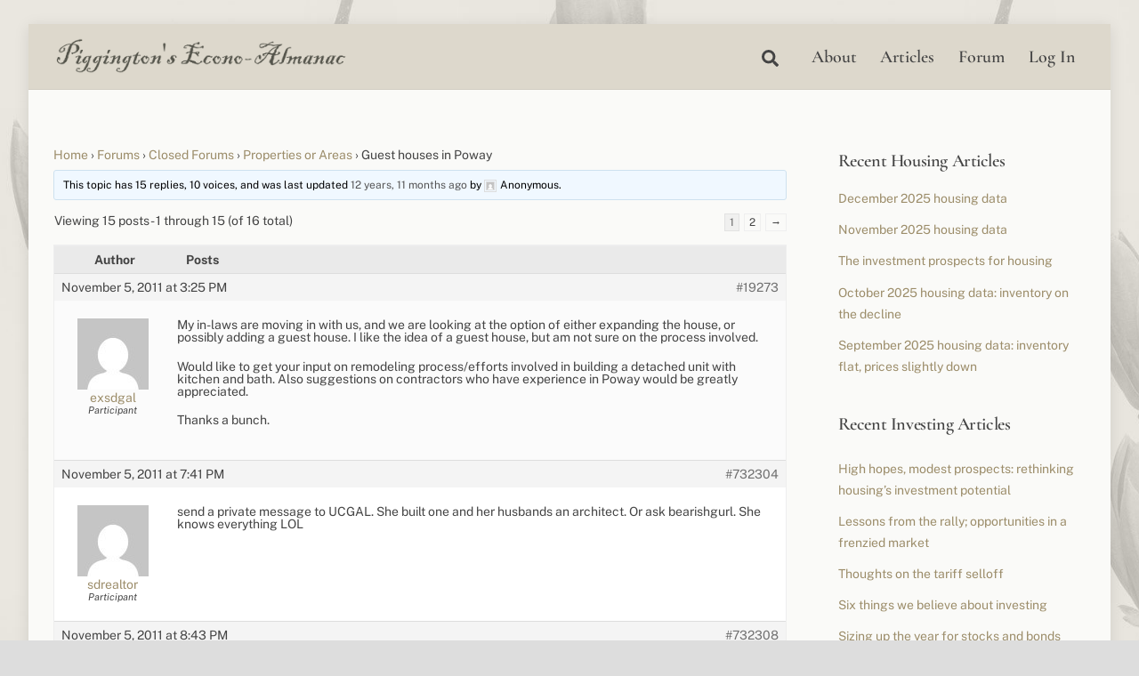

--- FILE ---
content_type: text/html; charset=UTF-8
request_url: https://piggington.com/forums/topic/guest_houses_in_poway/
body_size: 19566
content:
<!DOCTYPE html>
<html lang="en-US">
<head>
        <meta charset="UTF-8">
        <meta name="viewport" content="width=device-width, initial-scale=1, minimum-scale=1">
        <style id="tb_inline_styles" data-no-optimize="1">.tb_animation_on{overflow-x:hidden}.themify_builder .wow{visibility:hidden;animation-fill-mode:both}[data-tf-animation]{will-change:transform,opacity,visibility}.themify_builder .tf_lax_done{transition-duration:.8s;transition-timing-function:cubic-bezier(.165,.84,.44,1)}[data-sticky-active].tb_sticky_scroll_active{z-index:1}[data-sticky-active].tb_sticky_scroll_active .hide-on-stick{display:none}@media(min-width:1025px){.hide-desktop{width:0!important;height:0!important;padding:0!important;visibility:hidden!important;margin:0!important;display:table-column!important;background:0!important}}@media(min-width:769px) and (max-width:1024px){.hide-tablet_landscape{width:0!important;height:0!important;padding:0!important;visibility:hidden!important;margin:0!important;display:table-column!important;background:0!important}}@media(min-width:601px) and (max-width:768px){.hide-tablet{width:0!important;height:0!important;padding:0!important;visibility:hidden!important;margin:0!important;display:table-column!important;background:0!important}}@media(max-width:600px){.hide-mobile{width:0!important;height:0!important;padding:0!important;visibility:hidden!important;margin:0!important;display:table-column!important;background:0!important}}@media(max-width:600px){
		    .themify_map.tf_map_loaded{width:100%!important}
		    .ui.builder_button,.ui.nav li a{padding:.525em 1.15em}
		    .fullheight>.row_inner:not(.tb_col_count_1){min-height:0}
	    }</style><noscript><style>.themify_builder .wow,.wow .tf_lazy{visibility:visible!important}</style></noscript>            <style id="tf_lazy_style" data-no-optimize="1">
                [data-tf-src]{
                    opacity:0
                }
                .tf_svg_lazy{
                    content-visibility:auto;
                    transition:filter .3s linear!important;filter:blur(25px);opacity:1;
                    transform:translateZ(0)
                }
                .tf_svg_lazy_loaded{
                    filter:blur(0)
                }
                .module[data-lazy],.module[data-lazy] .ui,.module_row[data-lazy]:not(.tb_first),.module_row[data-lazy]:not(.tb_first)>.row_inner,.module_row:not(.tb_first) .module_column[data-lazy],.module_row:not(.tb_first) .module_subrow[data-lazy],.module_subrow[data-lazy]>.subrow_inner{
                    background-image:none!important
                }
            </style>
            <noscript>
                <style>
                    [data-tf-src]{
                        display:none!important
                    }
                    .tf_svg_lazy{
                        filter:none!important;
                        opacity:1!important
                    }
                </style>
            </noscript>
                    <style id="tf_lazy_common" data-no-optimize="1">
                        img{
                max-width:100%;
                height:auto
            }
                                    .tf_fa,em tf-lottie,i tf-lottie{display:inline-block;vertical-align:middle}em tf-lottie,i tf-lottie{width:1.4em;height:1.4em}.tf_fa{width:1em;height:1em;stroke-width:0;stroke:currentColor;overflow:visible;fill:currentColor;pointer-events:none;text-rendering:optimizeSpeed;buffered-rendering:static}#tf_svg symbol{overflow:visible}.tf_lazy{position:relative;visibility:visible;display:block;opacity:.3}.wow .tf_lazy{visibility:hidden;opacity:1;position:static;display:inline}div.tf_audio_lazy audio{visibility:hidden;height:0;display:inline}.mejs-container{visibility:visible}.tf_iframe_lazy{transition:opacity .3s ease-in-out;min-height:10px}.tf_carousel .tf_swiper-wrapper{display:flex}.tf_carousel .tf_swiper-slide{flex-shrink:0;opacity:0;width:100%;height:100%}.tf_carousel .tf_lazy{contain:none}.tf_swiper-wrapper>br,.tf_lazy.tf_swiper-wrapper .tf_lazy:after,.tf_lazy.tf_swiper-wrapper .tf_lazy:before{display:none}.tf_lazy:after,.tf_lazy:before{content:'';display:inline-block;position:absolute;width:10px!important;height:10px!important;margin:0 3px;top:50%!important;right:50%!important;left:auto!important;border-radius:100%;background-color:currentColor;visibility:visible;animation:tf-hrz-loader infinite .75s cubic-bezier(.2,.68,.18,1.08)}.tf_lazy:after{width:6px!important;height:6px!important;right:auto!important;left:50%!important;margin-top:3px;animation-delay:-.4s}@keyframes tf-hrz-loader{0%{transform:scale(1);opacity:1}50%{transform:scale(.1);opacity:.6}100%{transform:scale(1);opacity:1}}.tf_lazy_lightbox{position:fixed;background:rgba(11,11,11,.8);color:#ccc;top:0;left:0;display:flex;align-items:center;justify-content:center;z-index:999}.tf_lazy_lightbox .tf_lazy:after,.tf_lazy_lightbox .tf_lazy:before{background:#fff}.tf_vd_lazy,tf-lottie{display:flex;flex-wrap:wrap}tf-lottie{aspect-ratio:1.777}.tf_w.tf_vd_lazy video{width:100%;height:auto;position:static;object-fit:cover}
        </style>
        <link type="image/png" href="https://new.piggington.com/wp-content/uploads/2022/12/favicon.png" rel="apple-touch-icon" /><link type="image/png" href="https://new.piggington.com/wp-content/uploads/2022/12/favicon.png" rel="icon" /><title>Guest houses in Poway &#8211; Piggington&#039;s Econo-Almanac</title>
<meta name='robots' content='max-image-preview:large' />
<link rel="alternate" type="application/rss+xml" title="Piggington&#039;s Econo-Almanac &raquo; Feed" href="https://piggington.com/feed/" />
<link rel="alternate" type="application/rss+xml" title="Piggington&#039;s Econo-Almanac &raquo; Comments Feed" href="https://piggington.com/comments/feed/" />
<link rel="alternate" title="oEmbed (JSON)" type="application/json+oembed" href="https://piggington.com/wp-json/oembed/1.0/embed?url=https%3A%2F%2Fpiggington.com%2Fforums%2Ftopic%2Fguest_houses_in_poway%2F" />
<link rel="alternate" title="oEmbed (XML)" type="text/xml+oembed" href="https://piggington.com/wp-json/oembed/1.0/embed?url=https%3A%2F%2Fpiggington.com%2Fforums%2Ftopic%2Fguest_houses_in_poway%2F&#038;format=xml" />
<style id='wp-img-auto-sizes-contain-inline-css'>
img:is([sizes=auto i],[sizes^="auto," i]){contain-intrinsic-size:3000px 1500px}
/*# sourceURL=wp-img-auto-sizes-contain-inline-css */
</style>
<style id='wp-emoji-styles-inline-css'>

	img.wp-smiley, img.emoji {
		display: inline !important;
		border: none !important;
		box-shadow: none !important;
		height: 1em !important;
		width: 1em !important;
		margin: 0 0.07em !important;
		vertical-align: -0.1em !important;
		background: none !important;
		padding: 0 !important;
	}
/*# sourceURL=wp-emoji-styles-inline-css */
</style>
<style id='classic-theme-styles-inline-css'>
/*! This file is auto-generated */
.wp-block-button__link{color:#fff;background-color:#32373c;border-radius:9999px;box-shadow:none;text-decoration:none;padding:calc(.667em + 2px) calc(1.333em + 2px);font-size:1.125em}.wp-block-file__button{background:#32373c;color:#fff;text-decoration:none}
/*# sourceURL=/wp-includes/css/classic-themes.min.css */
</style>
<link rel="preload" href="https://piggington.com/wp-content/mu-plugins/gbn-footer/gbn-footer.css?ver=6.9" as="style"><link rel='stylesheet' id='gbn-footer-styles-css' href='https://piggington.com/wp-content/mu-plugins/gbn-footer/gbn-footer.css?ver=6.9' media='all' />
<link rel="preload" href="https://piggington.com/wp-content/mu-plugins/gbn-elementor-widgets/gbn-elementor-widgets.css?ver=6.9" as="style"><link rel='stylesheet' id='custom-css-css' href='https://piggington.com/wp-content/mu-plugins/gbn-elementor-widgets/gbn-elementor-widgets.css?ver=6.9' media='all' />
<link rel="preload" href="https://piggington.com/wp-content/plugins/bbpress/templates/default/css/bbpress.min.css?ver=2.6.14" as="style"><link rel='stylesheet' id='bbp-default-css' href='https://piggington.com/wp-content/plugins/bbpress/templates/default/css/bbpress.min.css?ver=2.6.14' media='all' />
<link rel="preload" href="https://piggington.com/wp-content/plugins/image-upload-for-bbpress/css/bbp-image-upload.css?ver=1.1.22" as="style"><link rel='stylesheet' id='hm_bbpui-css' href='https://piggington.com/wp-content/plugins/image-upload-for-bbpress/css/bbp-image-upload.css?ver=1.1.22' media='all' />
<link rel="preload" href="https://piggington.com/wp-content/plugins/profile-builder/assets/css/style-front-end.css?ver=3.15.3" as="style"><link rel='stylesheet' id='wppb_stylesheet-css' href='https://piggington.com/wp-content/plugins/profile-builder/assets/css/style-front-end.css?ver=3.15.3' media='all' />
<script src="https://piggington.com/wp-includes/js/jquery/jquery.min.js?ver=3.7.1" id="jquery-core-js"></script>
<script src="https://piggington.com/wp-includes/js/jquery/jquery-migrate.min.js?ver=3.4.1" id="jquery-migrate-js"></script>

<!-- Google tag (gtag.js) snippet added by Site Kit -->
<!-- Google Analytics snippet added by Site Kit -->
<script src="https://www.googletagmanager.com/gtag/js?id=GT-5R3Q855" id="google_gtagjs-js" async></script>
<script id="google_gtagjs-js-after">
window.dataLayer = window.dataLayer || [];function gtag(){dataLayer.push(arguments);}
gtag("set","linker",{"domains":["piggington.com"]});
gtag("js", new Date());
gtag("set", "developer_id.dZTNiMT", true);
gtag("config", "GT-5R3Q855");
//# sourceURL=google_gtagjs-js-after
</script>
<link rel="https://api.w.org/" href="https://piggington.com/wp-json/" /><link rel="EditURI" type="application/rsd+xml" title="RSD" href="https://piggington.com/xmlrpc.php?rsd" />
<meta name="generator" content="WordPress 6.9" />
<link rel="canonical" href="https://piggington.com/forums/topic/guest_houses_in_poway/" />
<link rel='shortlink' href='https://piggington.com/?p=19273' />
<meta name="generator" content="Site Kit by Google 1.171.0" /><style>
        .piggington-rss-feed {
            list-style-type: disc;
            padding-left: 20px;
        }
        .piggington-rss-feed li {
            margin-bottom: 1em;
        }
        .piggington-rss-feed p {
            margin: 0.3em 0 0 0;
        }
    </style>
	<style>
	@keyframes themifyAnimatedBG{
		0%{background-color:#33baab}100%{background-color:#e33b9e}50%{background-color:#4961d7}33.3%{background-color:#2ea85c}25%{background-color:#2bb8ed}20%{background-color:#dd5135}
	}
	.module_row.animated-bg{
		animation:themifyAnimatedBG 30000ms infinite alternate
	}
	</style>
	<style id="ur-dynamic-colors">:root {
	--ur-primary-color: #475bb2;
	--ur-primary-dark: #4052a0;
	--ur-primary-light: #ffffff;
	--ur-button-text-normal-color: #FFFFFF;
	--ur-button-text-hover-color: #FFFFFF;
	--ur-button-background-normal-color: #475bb2;
	--ur-button-background-hover-color: #38488e;
}</style><link rel="prefetch" href="https://piggington.com/wp-content/themes/themify-ultra/js/themify.script.js?ver=7.3.6" as="script" fetchpriority="low"><link rel="prefetch" href="https://piggington.com/wp-content/themes/themify-ultra/themify/js/modules/themify.sidemenu.js?ver=7.3.3" as="script" fetchpriority="low"><link rel="preload" href="https://piggington.com/wp-content/uploads/2022/12/logo-text.png" as="image"><link rel="preload" href="https://piggington.com/wp-content/uploads/2022/12/footer.png" as="image"><style id="tf_gf_fonts_style">@font-face{font-family:'Cormorant Garamond';font-style:italic;font-display:swap;src:url(https://fonts.gstatic.com/s/cormorantgaramond/v21/co3ZmX5slCNuHLi8bLeY9MK7whWMhyjYrEtFmSq17w.woff2) format('woff2');unicode-range:U+0460-052F,U+1C80-1C8A,U+20B4,U+2DE0-2DFF,U+A640-A69F,U+FE2E-FE2F;}@font-face{font-family:'Cormorant Garamond';font-style:italic;font-display:swap;src:url(https://fonts.gstatic.com/s/cormorantgaramond/v21/co3ZmX5slCNuHLi8bLeY9MK7whWMhyjYrEtMmSq17w.woff2) format('woff2');unicode-range:U+0301,U+0400-045F,U+0490-0491,U+04B0-04B1,U+2116;}@font-face{font-family:'Cormorant Garamond';font-style:italic;font-display:swap;src:url(https://fonts.gstatic.com/s/cormorantgaramond/v21/co3ZmX5slCNuHLi8bLeY9MK7whWMhyjYrEtHmSq17w.woff2) format('woff2');unicode-range:U+0102-0103,U+0110-0111,U+0128-0129,U+0168-0169,U+01A0-01A1,U+01AF-01B0,U+0300-0301,U+0303-0304,U+0308-0309,U+0323,U+0329,U+1EA0-1EF9,U+20AB;}@font-face{font-family:'Cormorant Garamond';font-style:italic;font-display:swap;src:url(https://fonts.gstatic.com/s/cormorantgaramond/v21/co3ZmX5slCNuHLi8bLeY9MK7whWMhyjYrEtGmSq17w.woff2) format('woff2');unicode-range:U+0100-02BA,U+02BD-02C5,U+02C7-02CC,U+02CE-02D7,U+02DD-02FF,U+0304,U+0308,U+0329,U+1D00-1DBF,U+1E00-1E9F,U+1EF2-1EFF,U+2020,U+20A0-20AB,U+20AD-20C0,U+2113,U+2C60-2C7F,U+A720-A7FF;}@font-face{font-family:'Cormorant Garamond';font-style:italic;font-display:swap;src:url(https://fonts.gstatic.com/s/cormorantgaramond/v21/co3ZmX5slCNuHLi8bLeY9MK7whWMhyjYrEtImSo.woff2) format('woff2');unicode-range:U+0000-00FF,U+0131,U+0152-0153,U+02BB-02BC,U+02C6,U+02DA,U+02DC,U+0304,U+0308,U+0329,U+2000-206F,U+20AC,U+2122,U+2191,U+2193,U+2212,U+2215,U+FEFF,U+FFFD;}@font-face{font-family:'Cormorant Garamond';font-style:italic;font-weight:600;font-display:swap;src:url(https://fonts.gstatic.com/s/cormorantgaramond/v21/co3ZmX5slCNuHLi8bLeY9MK7whWMhyjYrEtFmSq17w.woff2) format('woff2');unicode-range:U+0460-052F,U+1C80-1C8A,U+20B4,U+2DE0-2DFF,U+A640-A69F,U+FE2E-FE2F;}@font-face{font-family:'Cormorant Garamond';font-style:italic;font-weight:600;font-display:swap;src:url(https://fonts.gstatic.com/s/cormorantgaramond/v21/co3ZmX5slCNuHLi8bLeY9MK7whWMhyjYrEtMmSq17w.woff2) format('woff2');unicode-range:U+0301,U+0400-045F,U+0490-0491,U+04B0-04B1,U+2116;}@font-face{font-family:'Cormorant Garamond';font-style:italic;font-weight:600;font-display:swap;src:url(https://fonts.gstatic.com/s/cormorantgaramond/v21/co3ZmX5slCNuHLi8bLeY9MK7whWMhyjYrEtHmSq17w.woff2) format('woff2');unicode-range:U+0102-0103,U+0110-0111,U+0128-0129,U+0168-0169,U+01A0-01A1,U+01AF-01B0,U+0300-0301,U+0303-0304,U+0308-0309,U+0323,U+0329,U+1EA0-1EF9,U+20AB;}@font-face{font-family:'Cormorant Garamond';font-style:italic;font-weight:600;font-display:swap;src:url(https://fonts.gstatic.com/s/cormorantgaramond/v21/co3ZmX5slCNuHLi8bLeY9MK7whWMhyjYrEtGmSq17w.woff2) format('woff2');unicode-range:U+0100-02BA,U+02BD-02C5,U+02C7-02CC,U+02CE-02D7,U+02DD-02FF,U+0304,U+0308,U+0329,U+1D00-1DBF,U+1E00-1E9F,U+1EF2-1EFF,U+2020,U+20A0-20AB,U+20AD-20C0,U+2113,U+2C60-2C7F,U+A720-A7FF;}@font-face{font-family:'Cormorant Garamond';font-style:italic;font-weight:600;font-display:swap;src:url(https://fonts.gstatic.com/s/cormorantgaramond/v21/co3ZmX5slCNuHLi8bLeY9MK7whWMhyjYrEtImSo.woff2) format('woff2');unicode-range:U+0000-00FF,U+0131,U+0152-0153,U+02BB-02BC,U+02C6,U+02DA,U+02DC,U+0304,U+0308,U+0329,U+2000-206F,U+20AC,U+2122,U+2191,U+2193,U+2212,U+2215,U+FEFF,U+FFFD;}@font-face{font-family:'Cormorant Garamond';font-display:swap;src:url(https://fonts.gstatic.com/s/cormorantgaramond/v21/co3bmX5slCNuHLi8bLeY9MK7whWMhyjYpHtKgS4.woff2) format('woff2');unicode-range:U+0460-052F,U+1C80-1C8A,U+20B4,U+2DE0-2DFF,U+A640-A69F,U+FE2E-FE2F;}@font-face{font-family:'Cormorant Garamond';font-display:swap;src:url(https://fonts.gstatic.com/s/cormorantgaramond/v21/co3bmX5slCNuHLi8bLeY9MK7whWMhyjYrXtKgS4.woff2) format('woff2');unicode-range:U+0301,U+0400-045F,U+0490-0491,U+04B0-04B1,U+2116;}@font-face{font-family:'Cormorant Garamond';font-display:swap;src:url(https://fonts.gstatic.com/s/cormorantgaramond/v21/co3bmX5slCNuHLi8bLeY9MK7whWMhyjYpntKgS4.woff2) format('woff2');unicode-range:U+0102-0103,U+0110-0111,U+0128-0129,U+0168-0169,U+01A0-01A1,U+01AF-01B0,U+0300-0301,U+0303-0304,U+0308-0309,U+0323,U+0329,U+1EA0-1EF9,U+20AB;}@font-face{font-family:'Cormorant Garamond';font-display:swap;src:url(https://fonts.gstatic.com/s/cormorantgaramond/v21/co3bmX5slCNuHLi8bLeY9MK7whWMhyjYp3tKgS4.woff2) format('woff2');unicode-range:U+0100-02BA,U+02BD-02C5,U+02C7-02CC,U+02CE-02D7,U+02DD-02FF,U+0304,U+0308,U+0329,U+1D00-1DBF,U+1E00-1E9F,U+1EF2-1EFF,U+2020,U+20A0-20AB,U+20AD-20C0,U+2113,U+2C60-2C7F,U+A720-A7FF;}@font-face{font-family:'Cormorant Garamond';font-display:swap;src:url(https://fonts.gstatic.com/s/cormorantgaramond/v21/co3bmX5slCNuHLi8bLeY9MK7whWMhyjYqXtK.woff2) format('woff2');unicode-range:U+0000-00FF,U+0131,U+0152-0153,U+02BB-02BC,U+02C6,U+02DA,U+02DC,U+0304,U+0308,U+0329,U+2000-206F,U+20AC,U+2122,U+2191,U+2193,U+2212,U+2215,U+FEFF,U+FFFD;}@font-face{font-family:'Cormorant Garamond';font-weight:600;font-display:swap;src:url(https://fonts.gstatic.com/s/cormorantgaramond/v21/co3bmX5slCNuHLi8bLeY9MK7whWMhyjYpHtKgS4.woff2) format('woff2');unicode-range:U+0460-052F,U+1C80-1C8A,U+20B4,U+2DE0-2DFF,U+A640-A69F,U+FE2E-FE2F;}@font-face{font-family:'Cormorant Garamond';font-weight:600;font-display:swap;src:url(https://fonts.gstatic.com/s/cormorantgaramond/v21/co3bmX5slCNuHLi8bLeY9MK7whWMhyjYrXtKgS4.woff2) format('woff2');unicode-range:U+0301,U+0400-045F,U+0490-0491,U+04B0-04B1,U+2116;}@font-face{font-family:'Cormorant Garamond';font-weight:600;font-display:swap;src:url(https://fonts.gstatic.com/s/cormorantgaramond/v21/co3bmX5slCNuHLi8bLeY9MK7whWMhyjYpntKgS4.woff2) format('woff2');unicode-range:U+0102-0103,U+0110-0111,U+0128-0129,U+0168-0169,U+01A0-01A1,U+01AF-01B0,U+0300-0301,U+0303-0304,U+0308-0309,U+0323,U+0329,U+1EA0-1EF9,U+20AB;}@font-face{font-family:'Cormorant Garamond';font-weight:600;font-display:swap;src:url(https://fonts.gstatic.com/s/cormorantgaramond/v21/co3bmX5slCNuHLi8bLeY9MK7whWMhyjYp3tKgS4.woff2) format('woff2');unicode-range:U+0100-02BA,U+02BD-02C5,U+02C7-02CC,U+02CE-02D7,U+02DD-02FF,U+0304,U+0308,U+0329,U+1D00-1DBF,U+1E00-1E9F,U+1EF2-1EFF,U+2020,U+20A0-20AB,U+20AD-20C0,U+2113,U+2C60-2C7F,U+A720-A7FF;}@font-face{font-family:'Cormorant Garamond';font-weight:600;font-display:swap;src:url(https://fonts.gstatic.com/s/cormorantgaramond/v21/co3bmX5slCNuHLi8bLeY9MK7whWMhyjYqXtK.woff2) format('woff2');unicode-range:U+0000-00FF,U+0131,U+0152-0153,U+02BB-02BC,U+02C6,U+02DA,U+02DC,U+0304,U+0308,U+0329,U+2000-206F,U+20AC,U+2122,U+2191,U+2193,U+2212,U+2215,U+FEFF,U+FFFD;}@font-face{font-family:'Public Sans';font-style:italic;font-display:swap;src:url(https://fonts.gstatic.com/s/publicsans/v21/ijwTs572Xtc6ZYQws9YVwnNDTJPax9k0.woff2) format('woff2');unicode-range:U+0102-0103,U+0110-0111,U+0128-0129,U+0168-0169,U+01A0-01A1,U+01AF-01B0,U+0300-0301,U+0303-0304,U+0308-0309,U+0323,U+0329,U+1EA0-1EF9,U+20AB;}@font-face{font-family:'Public Sans';font-style:italic;font-display:swap;src:url(https://fonts.gstatic.com/s/publicsans/v21/ijwTs572Xtc6ZYQws9YVwnNDTJLax9k0.woff2) format('woff2');unicode-range:U+0100-02BA,U+02BD-02C5,U+02C7-02CC,U+02CE-02D7,U+02DD-02FF,U+0304,U+0308,U+0329,U+1D00-1DBF,U+1E00-1E9F,U+1EF2-1EFF,U+2020,U+20A0-20AB,U+20AD-20C0,U+2113,U+2C60-2C7F,U+A720-A7FF;}@font-face{font-family:'Public Sans';font-style:italic;font-display:swap;src:url(https://fonts.gstatic.com/s/publicsans/v21/ijwTs572Xtc6ZYQws9YVwnNDTJzaxw.woff2) format('woff2');unicode-range:U+0000-00FF,U+0131,U+0152-0153,U+02BB-02BC,U+02C6,U+02DA,U+02DC,U+0304,U+0308,U+0329,U+2000-206F,U+20AC,U+2122,U+2191,U+2193,U+2212,U+2215,U+FEFF,U+FFFD;}@font-face{font-family:'Public Sans';font-style:italic;font-weight:600;font-display:swap;src:url(https://fonts.gstatic.com/s/publicsans/v21/ijwTs572Xtc6ZYQws9YVwnNDTJPax9k0.woff2) format('woff2');unicode-range:U+0102-0103,U+0110-0111,U+0128-0129,U+0168-0169,U+01A0-01A1,U+01AF-01B0,U+0300-0301,U+0303-0304,U+0308-0309,U+0323,U+0329,U+1EA0-1EF9,U+20AB;}@font-face{font-family:'Public Sans';font-style:italic;font-weight:600;font-display:swap;src:url(https://fonts.gstatic.com/s/publicsans/v21/ijwTs572Xtc6ZYQws9YVwnNDTJLax9k0.woff2) format('woff2');unicode-range:U+0100-02BA,U+02BD-02C5,U+02C7-02CC,U+02CE-02D7,U+02DD-02FF,U+0304,U+0308,U+0329,U+1D00-1DBF,U+1E00-1E9F,U+1EF2-1EFF,U+2020,U+20A0-20AB,U+20AD-20C0,U+2113,U+2C60-2C7F,U+A720-A7FF;}@font-face{font-family:'Public Sans';font-style:italic;font-weight:600;font-display:swap;src:url(https://fonts.gstatic.com/s/publicsans/v21/ijwTs572Xtc6ZYQws9YVwnNDTJzaxw.woff2) format('woff2');unicode-range:U+0000-00FF,U+0131,U+0152-0153,U+02BB-02BC,U+02C6,U+02DA,U+02DC,U+0304,U+0308,U+0329,U+2000-206F,U+20AC,U+2122,U+2191,U+2193,U+2212,U+2215,U+FEFF,U+FFFD;}@font-face{font-family:'Public Sans';font-style:italic;font-weight:700;font-display:swap;src:url(https://fonts.gstatic.com/s/publicsans/v21/ijwTs572Xtc6ZYQws9YVwnNDTJPax9k0.woff2) format('woff2');unicode-range:U+0102-0103,U+0110-0111,U+0128-0129,U+0168-0169,U+01A0-01A1,U+01AF-01B0,U+0300-0301,U+0303-0304,U+0308-0309,U+0323,U+0329,U+1EA0-1EF9,U+20AB;}@font-face{font-family:'Public Sans';font-style:italic;font-weight:700;font-display:swap;src:url(https://fonts.gstatic.com/s/publicsans/v21/ijwTs572Xtc6ZYQws9YVwnNDTJLax9k0.woff2) format('woff2');unicode-range:U+0100-02BA,U+02BD-02C5,U+02C7-02CC,U+02CE-02D7,U+02DD-02FF,U+0304,U+0308,U+0329,U+1D00-1DBF,U+1E00-1E9F,U+1EF2-1EFF,U+2020,U+20A0-20AB,U+20AD-20C0,U+2113,U+2C60-2C7F,U+A720-A7FF;}@font-face{font-family:'Public Sans';font-style:italic;font-weight:700;font-display:swap;src:url(https://fonts.gstatic.com/s/publicsans/v21/ijwTs572Xtc6ZYQws9YVwnNDTJzaxw.woff2) format('woff2');unicode-range:U+0000-00FF,U+0131,U+0152-0153,U+02BB-02BC,U+02C6,U+02DA,U+02DC,U+0304,U+0308,U+0329,U+2000-206F,U+20AC,U+2122,U+2191,U+2193,U+2212,U+2215,U+FEFF,U+FFFD;}@font-face{font-family:'Public Sans';font-display:swap;src:url(https://fonts.gstatic.com/s/publicsans/v21/ijwRs572Xtc6ZYQws9YVwnNJfJ7Cww.woff2) format('woff2');unicode-range:U+0102-0103,U+0110-0111,U+0128-0129,U+0168-0169,U+01A0-01A1,U+01AF-01B0,U+0300-0301,U+0303-0304,U+0308-0309,U+0323,U+0329,U+1EA0-1EF9,U+20AB;}@font-face{font-family:'Public Sans';font-display:swap;src:url(https://fonts.gstatic.com/s/publicsans/v21/ijwRs572Xtc6ZYQws9YVwnNIfJ7Cww.woff2) format('woff2');unicode-range:U+0100-02BA,U+02BD-02C5,U+02C7-02CC,U+02CE-02D7,U+02DD-02FF,U+0304,U+0308,U+0329,U+1D00-1DBF,U+1E00-1E9F,U+1EF2-1EFF,U+2020,U+20A0-20AB,U+20AD-20C0,U+2113,U+2C60-2C7F,U+A720-A7FF;}@font-face{font-family:'Public Sans';font-display:swap;src:url(https://fonts.gstatic.com/s/publicsans/v21/ijwRs572Xtc6ZYQws9YVwnNGfJ4.woff2) format('woff2');unicode-range:U+0000-00FF,U+0131,U+0152-0153,U+02BB-02BC,U+02C6,U+02DA,U+02DC,U+0304,U+0308,U+0329,U+2000-206F,U+20AC,U+2122,U+2191,U+2193,U+2212,U+2215,U+FEFF,U+FFFD;}@font-face{font-family:'Public Sans';font-weight:600;font-display:swap;src:url(https://fonts.gstatic.com/s/publicsans/v21/ijwRs572Xtc6ZYQws9YVwnNJfJ7Cww.woff2) format('woff2');unicode-range:U+0102-0103,U+0110-0111,U+0128-0129,U+0168-0169,U+01A0-01A1,U+01AF-01B0,U+0300-0301,U+0303-0304,U+0308-0309,U+0323,U+0329,U+1EA0-1EF9,U+20AB;}@font-face{font-family:'Public Sans';font-weight:600;font-display:swap;src:url(https://fonts.gstatic.com/s/publicsans/v21/ijwRs572Xtc6ZYQws9YVwnNIfJ7Cww.woff2) format('woff2');unicode-range:U+0100-02BA,U+02BD-02C5,U+02C7-02CC,U+02CE-02D7,U+02DD-02FF,U+0304,U+0308,U+0329,U+1D00-1DBF,U+1E00-1E9F,U+1EF2-1EFF,U+2020,U+20A0-20AB,U+20AD-20C0,U+2113,U+2C60-2C7F,U+A720-A7FF;}@font-face{font-family:'Public Sans';font-weight:600;font-display:swap;src:url(https://fonts.gstatic.com/s/publicsans/v21/ijwRs572Xtc6ZYQws9YVwnNGfJ4.woff2) format('woff2');unicode-range:U+0000-00FF,U+0131,U+0152-0153,U+02BB-02BC,U+02C6,U+02DA,U+02DC,U+0304,U+0308,U+0329,U+2000-206F,U+20AC,U+2122,U+2191,U+2193,U+2212,U+2215,U+FEFF,U+FFFD;}@font-face{font-family:'Public Sans';font-weight:700;font-display:swap;src:url(https://fonts.gstatic.com/s/publicsans/v21/ijwRs572Xtc6ZYQws9YVwnNJfJ7Cww.woff2) format('woff2');unicode-range:U+0102-0103,U+0110-0111,U+0128-0129,U+0168-0169,U+01A0-01A1,U+01AF-01B0,U+0300-0301,U+0303-0304,U+0308-0309,U+0323,U+0329,U+1EA0-1EF9,U+20AB;}@font-face{font-family:'Public Sans';font-weight:700;font-display:swap;src:url(https://fonts.gstatic.com/s/publicsans/v21/ijwRs572Xtc6ZYQws9YVwnNIfJ7Cww.woff2) format('woff2');unicode-range:U+0100-02BA,U+02BD-02C5,U+02C7-02CC,U+02CE-02D7,U+02DD-02FF,U+0304,U+0308,U+0329,U+1D00-1DBF,U+1E00-1E9F,U+1EF2-1EFF,U+2020,U+20A0-20AB,U+20AD-20C0,U+2113,U+2C60-2C7F,U+A720-A7FF;}@font-face{font-family:'Public Sans';font-weight:700;font-display:swap;src:url(https://fonts.gstatic.com/s/publicsans/v21/ijwRs572Xtc6ZYQws9YVwnNGfJ4.woff2) format('woff2');unicode-range:U+0000-00FF,U+0131,U+0152-0153,U+02BB-02BC,U+02C6,U+02DA,U+02DC,U+0304,U+0308,U+0329,U+2000-206F,U+20AC,U+2122,U+2191,U+2193,U+2212,U+2215,U+FEFF,U+FFFD;}@font-face{font-family:'Sorts Mill Goudy';font-style:italic;font-display:swap;src:url(https://fonts.gstatic.com/s/sortsmillgoudy/v16/Qw3AZR9MED_6PSuS_50nEaVrfzgEbH80g7s_xPE.woff2) format('woff2');unicode-range:U+0100-02BA,U+02BD-02C5,U+02C7-02CC,U+02CE-02D7,U+02DD-02FF,U+0304,U+0308,U+0329,U+1D00-1DBF,U+1E00-1E9F,U+1EF2-1EFF,U+2020,U+20A0-20AB,U+20AD-20C0,U+2113,U+2C60-2C7F,U+A720-A7FF;}@font-face{font-family:'Sorts Mill Goudy';font-style:italic;font-display:swap;src:url(https://fonts.gstatic.com/s/sortsmillgoudy/v16/Qw3AZR9MED_6PSuS_50nEaVrfzgEbH80jbs_.woff2) format('woff2');unicode-range:U+0000-00FF,U+0131,U+0152-0153,U+02BB-02BC,U+02C6,U+02DA,U+02DC,U+0304,U+0308,U+0329,U+2000-206F,U+20AC,U+2122,U+2191,U+2193,U+2212,U+2215,U+FEFF,U+FFFD;}@font-face{font-family:'Sorts Mill Goudy';font-display:swap;src:url(https://fonts.gstatic.com/s/sortsmillgoudy/v16/Qw3GZR9MED_6PSuS_50nEaVrfzgEbHQEj6M7.woff2) format('woff2');unicode-range:U+0100-02BA,U+02BD-02C5,U+02C7-02CC,U+02CE-02D7,U+02DD-02FF,U+0304,U+0308,U+0329,U+1D00-1DBF,U+1E00-1E9F,U+1EF2-1EFF,U+2020,U+20A0-20AB,U+20AD-20C0,U+2113,U+2C60-2C7F,U+A720-A7FF;}@font-face{font-family:'Sorts Mill Goudy';font-display:swap;src:url(https://fonts.gstatic.com/s/sortsmillgoudy/v16/Qw3GZR9MED_6PSuS_50nEaVrfzgEbHoEjw.woff2) format('woff2');unicode-range:U+0000-00FF,U+0131,U+0152-0153,U+02BB-02BC,U+02C6,U+02DA,U+02DC,U+0304,U+0308,U+0329,U+2000-206F,U+20AC,U+2122,U+2191,U+2193,U+2212,U+2215,U+FEFF,U+FFFD;}</style><link rel="preload" fetchpriority="high" href="https://piggington.com/wp-content/uploads/themify-concate/1221526309/themify-4153234604.css" as="style"><link fetchpriority="high" id="themify_concate-css" rel="stylesheet" href="https://piggington.com/wp-content/uploads/themify-concate/1221526309/themify-4153234604.css"><link rel="dns-prefetch" href="//www.google-analytics.com"><style id='wp-block-heading-inline-css'>
h1:where(.wp-block-heading).has-background,h2:where(.wp-block-heading).has-background,h3:where(.wp-block-heading).has-background,h4:where(.wp-block-heading).has-background,h5:where(.wp-block-heading).has-background,h6:where(.wp-block-heading).has-background{padding:1.25em 2.375em}h1.has-text-align-left[style*=writing-mode]:where([style*=vertical-lr]),h1.has-text-align-right[style*=writing-mode]:where([style*=vertical-rl]),h2.has-text-align-left[style*=writing-mode]:where([style*=vertical-lr]),h2.has-text-align-right[style*=writing-mode]:where([style*=vertical-rl]),h3.has-text-align-left[style*=writing-mode]:where([style*=vertical-lr]),h3.has-text-align-right[style*=writing-mode]:where([style*=vertical-rl]),h4.has-text-align-left[style*=writing-mode]:where([style*=vertical-lr]),h4.has-text-align-right[style*=writing-mode]:where([style*=vertical-rl]),h5.has-text-align-left[style*=writing-mode]:where([style*=vertical-lr]),h5.has-text-align-right[style*=writing-mode]:where([style*=vertical-rl]),h6.has-text-align-left[style*=writing-mode]:where([style*=vertical-lr]),h6.has-text-align-right[style*=writing-mode]:where([style*=vertical-rl]){rotate:180deg}
/*# sourceURL=https://piggington.com/wp-includes/blocks/heading/style.min.css */
</style>
<style id='wp-block-latest-posts-inline-css'>
.wp-block-latest-posts{box-sizing:border-box}.wp-block-latest-posts.alignleft{margin-right:2em}.wp-block-latest-posts.alignright{margin-left:2em}.wp-block-latest-posts.wp-block-latest-posts__list{list-style:none}.wp-block-latest-posts.wp-block-latest-posts__list li{clear:both;overflow-wrap:break-word}.wp-block-latest-posts.is-grid{display:flex;flex-wrap:wrap}.wp-block-latest-posts.is-grid li{margin:0 1.25em 1.25em 0;width:100%}@media (min-width:600px){.wp-block-latest-posts.columns-2 li{width:calc(50% - .625em)}.wp-block-latest-posts.columns-2 li:nth-child(2n){margin-right:0}.wp-block-latest-posts.columns-3 li{width:calc(33.33333% - .83333em)}.wp-block-latest-posts.columns-3 li:nth-child(3n){margin-right:0}.wp-block-latest-posts.columns-4 li{width:calc(25% - .9375em)}.wp-block-latest-posts.columns-4 li:nth-child(4n){margin-right:0}.wp-block-latest-posts.columns-5 li{width:calc(20% - 1em)}.wp-block-latest-posts.columns-5 li:nth-child(5n){margin-right:0}.wp-block-latest-posts.columns-6 li{width:calc(16.66667% - 1.04167em)}.wp-block-latest-posts.columns-6 li:nth-child(6n){margin-right:0}}:root :where(.wp-block-latest-posts.is-grid){padding:0}:root :where(.wp-block-latest-posts.wp-block-latest-posts__list){padding-left:0}.wp-block-latest-posts__post-author,.wp-block-latest-posts__post-date{display:block;font-size:.8125em}.wp-block-latest-posts__post-excerpt,.wp-block-latest-posts__post-full-content{margin-bottom:1em;margin-top:.5em}.wp-block-latest-posts__featured-image a{display:inline-block}.wp-block-latest-posts__featured-image img{height:auto;max-width:100%;width:auto}.wp-block-latest-posts__featured-image.alignleft{float:left;margin-right:1em}.wp-block-latest-posts__featured-image.alignright{float:right;margin-left:1em}.wp-block-latest-posts__featured-image.aligncenter{margin-bottom:1em;text-align:center}
/*# sourceURL=https://piggington.com/wp-includes/blocks/latest-posts/style.min.css */
</style>
<style id='wp-block-group-inline-css'>
.wp-block-group{box-sizing:border-box}:where(.wp-block-group.wp-block-group-is-layout-constrained){position:relative}
/*# sourceURL=https://piggington.com/wp-includes/blocks/group/style.min.css */
</style>
<style id='global-styles-inline-css'>
:root{--wp--preset--aspect-ratio--square: 1;--wp--preset--aspect-ratio--4-3: 4/3;--wp--preset--aspect-ratio--3-4: 3/4;--wp--preset--aspect-ratio--3-2: 3/2;--wp--preset--aspect-ratio--2-3: 2/3;--wp--preset--aspect-ratio--16-9: 16/9;--wp--preset--aspect-ratio--9-16: 9/16;--wp--preset--color--black: #000000;--wp--preset--color--cyan-bluish-gray: #abb8c3;--wp--preset--color--white: #ffffff;--wp--preset--color--pale-pink: #f78da7;--wp--preset--color--vivid-red: #cf2e2e;--wp--preset--color--luminous-vivid-orange: #ff6900;--wp--preset--color--luminous-vivid-amber: #fcb900;--wp--preset--color--light-green-cyan: #7bdcb5;--wp--preset--color--vivid-green-cyan: #00d084;--wp--preset--color--pale-cyan-blue: #8ed1fc;--wp--preset--color--vivid-cyan-blue: #0693e3;--wp--preset--color--vivid-purple: #9b51e0;--wp--preset--gradient--vivid-cyan-blue-to-vivid-purple: linear-gradient(135deg,rgb(6,147,227) 0%,rgb(155,81,224) 100%);--wp--preset--gradient--light-green-cyan-to-vivid-green-cyan: linear-gradient(135deg,rgb(122,220,180) 0%,rgb(0,208,130) 100%);--wp--preset--gradient--luminous-vivid-amber-to-luminous-vivid-orange: linear-gradient(135deg,rgb(252,185,0) 0%,rgb(255,105,0) 100%);--wp--preset--gradient--luminous-vivid-orange-to-vivid-red: linear-gradient(135deg,rgb(255,105,0) 0%,rgb(207,46,46) 100%);--wp--preset--gradient--very-light-gray-to-cyan-bluish-gray: linear-gradient(135deg,rgb(238,238,238) 0%,rgb(169,184,195) 100%);--wp--preset--gradient--cool-to-warm-spectrum: linear-gradient(135deg,rgb(74,234,220) 0%,rgb(151,120,209) 20%,rgb(207,42,186) 40%,rgb(238,44,130) 60%,rgb(251,105,98) 80%,rgb(254,248,76) 100%);--wp--preset--gradient--blush-light-purple: linear-gradient(135deg,rgb(255,206,236) 0%,rgb(152,150,240) 100%);--wp--preset--gradient--blush-bordeaux: linear-gradient(135deg,rgb(254,205,165) 0%,rgb(254,45,45) 50%,rgb(107,0,62) 100%);--wp--preset--gradient--luminous-dusk: linear-gradient(135deg,rgb(255,203,112) 0%,rgb(199,81,192) 50%,rgb(65,88,208) 100%);--wp--preset--gradient--pale-ocean: linear-gradient(135deg,rgb(255,245,203) 0%,rgb(182,227,212) 50%,rgb(51,167,181) 100%);--wp--preset--gradient--electric-grass: linear-gradient(135deg,rgb(202,248,128) 0%,rgb(113,206,126) 100%);--wp--preset--gradient--midnight: linear-gradient(135deg,rgb(2,3,129) 0%,rgb(40,116,252) 100%);--wp--preset--font-size--small: 13px;--wp--preset--font-size--medium: 20px;--wp--preset--font-size--large: 36px;--wp--preset--font-size--x-large: 42px;--wp--preset--spacing--20: 0.44rem;--wp--preset--spacing--30: 0.67rem;--wp--preset--spacing--40: 1rem;--wp--preset--spacing--50: 1.5rem;--wp--preset--spacing--60: 2.25rem;--wp--preset--spacing--70: 3.38rem;--wp--preset--spacing--80: 5.06rem;--wp--preset--shadow--natural: 6px 6px 9px rgba(0, 0, 0, 0.2);--wp--preset--shadow--deep: 12px 12px 50px rgba(0, 0, 0, 0.4);--wp--preset--shadow--sharp: 6px 6px 0px rgba(0, 0, 0, 0.2);--wp--preset--shadow--outlined: 6px 6px 0px -3px rgb(255, 255, 255), 6px 6px rgb(0, 0, 0);--wp--preset--shadow--crisp: 6px 6px 0px rgb(0, 0, 0);}:where(.is-layout-flex){gap: 0.5em;}:where(.is-layout-grid){gap: 0.5em;}body .is-layout-flex{display: flex;}.is-layout-flex{flex-wrap: wrap;align-items: center;}.is-layout-flex > :is(*, div){margin: 0;}body .is-layout-grid{display: grid;}.is-layout-grid > :is(*, div){margin: 0;}:where(.wp-block-columns.is-layout-flex){gap: 2em;}:where(.wp-block-columns.is-layout-grid){gap: 2em;}:where(.wp-block-post-template.is-layout-flex){gap: 1.25em;}:where(.wp-block-post-template.is-layout-grid){gap: 1.25em;}.has-black-color{color: var(--wp--preset--color--black) !important;}.has-cyan-bluish-gray-color{color: var(--wp--preset--color--cyan-bluish-gray) !important;}.has-white-color{color: var(--wp--preset--color--white) !important;}.has-pale-pink-color{color: var(--wp--preset--color--pale-pink) !important;}.has-vivid-red-color{color: var(--wp--preset--color--vivid-red) !important;}.has-luminous-vivid-orange-color{color: var(--wp--preset--color--luminous-vivid-orange) !important;}.has-luminous-vivid-amber-color{color: var(--wp--preset--color--luminous-vivid-amber) !important;}.has-light-green-cyan-color{color: var(--wp--preset--color--light-green-cyan) !important;}.has-vivid-green-cyan-color{color: var(--wp--preset--color--vivid-green-cyan) !important;}.has-pale-cyan-blue-color{color: var(--wp--preset--color--pale-cyan-blue) !important;}.has-vivid-cyan-blue-color{color: var(--wp--preset--color--vivid-cyan-blue) !important;}.has-vivid-purple-color{color: var(--wp--preset--color--vivid-purple) !important;}.has-black-background-color{background-color: var(--wp--preset--color--black) !important;}.has-cyan-bluish-gray-background-color{background-color: var(--wp--preset--color--cyan-bluish-gray) !important;}.has-white-background-color{background-color: var(--wp--preset--color--white) !important;}.has-pale-pink-background-color{background-color: var(--wp--preset--color--pale-pink) !important;}.has-vivid-red-background-color{background-color: var(--wp--preset--color--vivid-red) !important;}.has-luminous-vivid-orange-background-color{background-color: var(--wp--preset--color--luminous-vivid-orange) !important;}.has-luminous-vivid-amber-background-color{background-color: var(--wp--preset--color--luminous-vivid-amber) !important;}.has-light-green-cyan-background-color{background-color: var(--wp--preset--color--light-green-cyan) !important;}.has-vivid-green-cyan-background-color{background-color: var(--wp--preset--color--vivid-green-cyan) !important;}.has-pale-cyan-blue-background-color{background-color: var(--wp--preset--color--pale-cyan-blue) !important;}.has-vivid-cyan-blue-background-color{background-color: var(--wp--preset--color--vivid-cyan-blue) !important;}.has-vivid-purple-background-color{background-color: var(--wp--preset--color--vivid-purple) !important;}.has-black-border-color{border-color: var(--wp--preset--color--black) !important;}.has-cyan-bluish-gray-border-color{border-color: var(--wp--preset--color--cyan-bluish-gray) !important;}.has-white-border-color{border-color: var(--wp--preset--color--white) !important;}.has-pale-pink-border-color{border-color: var(--wp--preset--color--pale-pink) !important;}.has-vivid-red-border-color{border-color: var(--wp--preset--color--vivid-red) !important;}.has-luminous-vivid-orange-border-color{border-color: var(--wp--preset--color--luminous-vivid-orange) !important;}.has-luminous-vivid-amber-border-color{border-color: var(--wp--preset--color--luminous-vivid-amber) !important;}.has-light-green-cyan-border-color{border-color: var(--wp--preset--color--light-green-cyan) !important;}.has-vivid-green-cyan-border-color{border-color: var(--wp--preset--color--vivid-green-cyan) !important;}.has-pale-cyan-blue-border-color{border-color: var(--wp--preset--color--pale-cyan-blue) !important;}.has-vivid-cyan-blue-border-color{border-color: var(--wp--preset--color--vivid-cyan-blue) !important;}.has-vivid-purple-border-color{border-color: var(--wp--preset--color--vivid-purple) !important;}.has-vivid-cyan-blue-to-vivid-purple-gradient-background{background: var(--wp--preset--gradient--vivid-cyan-blue-to-vivid-purple) !important;}.has-light-green-cyan-to-vivid-green-cyan-gradient-background{background: var(--wp--preset--gradient--light-green-cyan-to-vivid-green-cyan) !important;}.has-luminous-vivid-amber-to-luminous-vivid-orange-gradient-background{background: var(--wp--preset--gradient--luminous-vivid-amber-to-luminous-vivid-orange) !important;}.has-luminous-vivid-orange-to-vivid-red-gradient-background{background: var(--wp--preset--gradient--luminous-vivid-orange-to-vivid-red) !important;}.has-very-light-gray-to-cyan-bluish-gray-gradient-background{background: var(--wp--preset--gradient--very-light-gray-to-cyan-bluish-gray) !important;}.has-cool-to-warm-spectrum-gradient-background{background: var(--wp--preset--gradient--cool-to-warm-spectrum) !important;}.has-blush-light-purple-gradient-background{background: var(--wp--preset--gradient--blush-light-purple) !important;}.has-blush-bordeaux-gradient-background{background: var(--wp--preset--gradient--blush-bordeaux) !important;}.has-luminous-dusk-gradient-background{background: var(--wp--preset--gradient--luminous-dusk) !important;}.has-pale-ocean-gradient-background{background: var(--wp--preset--gradient--pale-ocean) !important;}.has-electric-grass-gradient-background{background: var(--wp--preset--gradient--electric-grass) !important;}.has-midnight-gradient-background{background: var(--wp--preset--gradient--midnight) !important;}.has-small-font-size{font-size: var(--wp--preset--font-size--small) !important;}.has-medium-font-size{font-size: var(--wp--preset--font-size--medium) !important;}.has-large-font-size{font-size: var(--wp--preset--font-size--large) !important;}.has-x-large-font-size{font-size: var(--wp--preset--font-size--x-large) !important;}
/*# sourceURL=global-styles-inline-css */
</style>
</head>
<body class="topic bbpress bbp-no-js wp-singular topic-template-default single single-topic postid-19273 wp-theme-themify-ultra wp-child-theme-themify-ultra-child user-registration-page ur-settings-sidebar-show bm-messages-light skin-default sidebar1 default_width no-home tb_animation_on ready-view boxed-compact fixed-header-enabled footer-block theme-font-serif tagline-off social-widget-off footer-menu-navigation-off header-widgets-off filter-hover-none filter-featured-only sidemenu-active">
<a class="screen-reader-text skip-to-content" href="#content">Skip to content</a><svg id="tf_svg" style="display:none"><defs><symbol id="tf-ti-search" viewBox="0 0 32 32"><path d="m31.25 29.875-1.313 1.313-9.75-9.75a12.019 12.019 0 0 1-7.938 3c-6.75 0-12.25-5.5-12.25-12.25 0-3.25 1.25-6.375 3.563-8.688C5.875 1.25 8.937-.063 12.25-.063c6.75 0 12.25 5.5 12.25 12.25 0 3-1.125 5.813-3 7.938zm-19-7.312c5.688 0 10.313-4.688 10.313-10.375S17.938 1.813 12.25 1.813c-2.813 0-5.375 1.125-7.313 3.063-2 1.938-3.063 4.563-3.063 7.313 0 5.688 4.625 10.375 10.375 10.375z"/></symbol><symbol id="tf-fas-search" viewBox="0 0 32 32"><path d="M31.6 27.7q.4.4.4 1t-.4 1.1l-1.8 1.8q-.4.4-1 .4t-1.1-.4l-6.3-6.3q-.4-.4-.4-1v-1Q17.5 26 13 26q-5.4 0-9.2-3.8T0 13t3.8-9.2T13 0t9.2 3.8T26 13q0 4.5-2.8 8h1q.7 0 1.1.4zM13 21q3.3 0 5.7-2.3T21 13t-2.3-5.7T13 5 7.3 7.3 5 13t2.3 5.7T13 21z"/></symbol></defs></svg><script> </script>
<script type="text/javascript" id="bbp-swap-no-js-body-class">
	document.body.className = document.body.className.replace( 'bbp-no-js', 'bbp-js' );
</script>

<div class="tf_search_form tf_search_overlay">
    <form role="search" method="get" id="searchform" class="tf_rel  tf_hide" action="https://piggington.com/">
            <div class="tf_icon_wrap icon-search"><svg  aria-label="Search" class="tf_fa tf-ti-search" role="img"><use href="#tf-ti-search"></use></svg></div>
            <input type="text" name="s" id="s" title="Search" placeholder="Search" value="" />

            
    </form>
</div>
<div id="pagewrap" class="tf_box hfeed site">
					<div id="headerwrap"  class=' tf_box tf_w'>

			
			                                                    <div class="header-icons tf_hide">
                                <a id="menu-icon" class="tf_inline_b tf_text_dec" href="#mobile-menu" aria-label="Menu"><span class="menu-icon-inner tf_inline_b tf_vmiddle tf_overflow"></span><span class="screen-reader-text">Menu</span></a>
				                            </div>
                        
			<header id="header" class="tf_box pagewidth tf_clearfix" itemscope="itemscope" itemtype="https://schema.org/WPHeader">

	            
	            <div class="header-bar tf_box">
				    <div id="site-logo"><a href="https://piggington.com" title="Piggington&#039;s Econo-Almanac"><img  src="https://piggington.com/wp-content/uploads/2022/12/logo-text.png" alt="Piggington&#039;s Econo-Almanac" title="Piggington&#039;s Econo-Almanac" width="330" height="" class="site-logo-image" data-tf-not-load="1" importance="high"></a></div>				</div>
				<!-- /.header-bar -->

									<div id="mobile-menu" class="sidemenu sidemenu-off tf_scrollbar">
												
						<div class="navbar-wrapper tf_clearfix">
                            														
							<a data-lazy="1" class="search-button tf_search_icon tf_vmiddle tf_inline_b" href="#"><svg  aria-label="Search" class="tf_fa tf-fas-search" role="img"><use href="#tf-fas-search"></use></svg><span class="screen-reader-text">Search</span></a>
							
							<nav id="main-nav-wrap" itemscope="itemscope" itemtype="https://schema.org/SiteNavigationElement">
								<ul id="main-nav" class="main-nav tf_clearfix tf_box"><li class="menu-item-page-827300 menu-item menu-item-type-post_type menu-item-object-page menu-item-827302" ><a  href="https://piggington.com/about/">About</a> </li>
<li class="menu-item-custom-827253 menu-item menu-item-type-custom menu-item-object-custom menu-item-has-children has-sub-menu menu-item-827253 themify_toggle_dropdown"  aria-haspopup="true"><a  role="button" tabindex="0">Articles<span class="child-arrow"></span></a> <ul class="sub-menu"><li class="menu-item-custom-827254 menu-item menu-item-type-custom menu-item-object-custom menu-item-827254 menu-custom-827254-parent-827253" ><a  href="/">Recent</a> </li>
<li class="menu-item-post_tag-7 menu-item menu-item-type-taxonomy menu-item-object-post_tag mega-link menu-item-827259 menu-post_tag-7-parent-827253" data-termid="7" data-tax="post_tag"><a  href="https://piggington.com/tag/valuation-updates/">Valuation Updates</a> </li>
<li class="menu-item-page-827260 menu-item menu-item-type-post_type menu-item-object-page menu-item-827269 menu-page-827260-parent-827253" ><a  href="https://piggington.com/housing-archive/">Housing Archive</a> </li>
<li class="menu-item-custom-827255 menu-item menu-item-type-custom menu-item-object-custom menu-item-827255 menu-custom-827255-parent-827253" ><a  target="_blank" href="https://pcasd.com/insights">Financial Markets</a> </li>
</ul></li>
<li class="menu-item-custom-827270 menu-item menu-item-type-custom menu-item-object-custom menu-item-827270" ><a  href="/forums">Forum</a> </li>
<li class="menu-item-page-3430 dynamic-menu-login menu-item menu-item-type-post_type menu-item-object-page menu-item-901774" ><a  href="https://piggington.com/my-account/">Log In</a> </li>
<li class="menu-item-custom-827248 dynamic-menu-logout menu-item menu-item-type-custom menu-item-object-custom menu-item-827248" ><a  href="/messages">Messages</a> </li>
<li class="menu-item-custom-827292 dynamic-menu-logout menu-item menu-item-type-custom menu-item-object-custom menu-item-has-children has-sub-menu menu-item-827292 themify_toggle_dropdown"  aria-haspopup="true"><a  role="button" tabindex="0">Profile<span class="child-arrow"></span></a> <ul class="sub-menu"><li class="menu-item-custom-827293 dynamic-menu-logout menu-item menu-item-type-custom menu-item-object-custom menu-item-827293 menu-custom-827293-parent-827292" ><a  href="/profile">Edit Profile</a> </li>
</ul></li>
</ul>							</nav>
							<!-- /#main-nav-wrap -->
                                                    </div>

						
							<a id="menu-icon-close" aria-label="Close menu" class="tf_close tf_hide" href="#"><span class="screen-reader-text">Close Menu</span></a>

																	</div><!-- #mobile-menu -->
                     					<!-- /#mobile-menu -->
				
				
				
			</header>
			<!-- /#header -->
				        
		</div>
		<!-- /#headerwrap -->
	
	<div id="body" class="tf_box tf_clear tf_mw tf_clearfix">
		
	<!-- layout-container -->
<div id="layout" class="pagewidth tf_box tf_clearfix">
        <!-- content -->
    <main id="content" class="tf_box tf_clearfix">
					<div id="page-19273" class="type-page">
						<div class="page-content entry-content">
	    
<div id="bbpress-forums" class="bbpress-wrapper">

	<div class="bbp-breadcrumb"><p><a href="https://piggington.com" class="bbp-breadcrumb-home">Home</a> <span class="bbp-breadcrumb-sep">&rsaquo;</span> <a href="https://piggington.com/forums/" class="bbp-breadcrumb-root">Forums</a> <span class="bbp-breadcrumb-sep">&rsaquo;</span> <a href="https://piggington.com/forums/forum/closed-forums/" class="bbp-breadcrumb-forum">Closed Forums</a> <span class="bbp-breadcrumb-sep">&rsaquo;</span> <a href="https://piggington.com/forums/forum/closed-forums/properties-or-areas/" class="bbp-breadcrumb-forum">Properties or Areas</a> <span class="bbp-breadcrumb-sep">&rsaquo;</span> <span class="bbp-breadcrumb-current">Guest houses in Poway</span></p></div>
	
	
	
	
		
		<div class="bbp-template-notice info"><ul><li class="bbp-topic-description">This topic has 15 replies, 10 voices, and was last updated <a href="https://piggington.com/forums/topic/guest_houses_in_poway/page/2/#post-760098" title="We got our remodeling project">12 years, 11 months ago</a> by <span  class="bbp-author-avatar"><img data-tf-not-load="1" alt='' src='https://secure.gravatar.com/avatar/?s=14&#038;d=mm&#038;r=pg' srcset='https://secure.gravatar.com/avatar/?s=28&#038;d=mm&#038;r=pg 2x' itemprop='image' class='avatar avatar-14 photo avatar-default' height='14' width='14' decoding='async'/></span><span  class="bbp-author-name">Anonymous</span>.</li></ul></div>
		
		
			
<div class="bbp-pagination">
	<div class="bbp-pagination-count">Viewing 15 posts - 1 through 15 (of 16 total)</div>
	<div class="bbp-pagination-links"><span aria-current="page" class="page-numbers current">1</span>
<a class="page-numbers" href="https://piggington.com/forums/topic/guest_houses_in_poway/page/2/">2</a>
<a class="next page-numbers" href="https://piggington.com/forums/topic/guest_houses_in_poway/page/2/">&rarr;</a></div>
</div>


			
<ul id="topic-19273-replies" class="forums bbp-replies">

	<li class="bbp-header">
		<div class="bbp-reply-author">Author</div><!-- .bbp-reply-author -->
		<div class="bbp-reply-content">Posts</div><!-- .bbp-reply-content -->
	</li><!-- .bbp-header -->

	<li class="bbp-body">

		
			
				
<div id="post-19273" class="bbp-reply-header">
	<div class="bbp-meta">
		<span class="bbp-reply-post-date">November 5, 2011 at 3:25 PM</span>

		
		<a href="https://piggington.com/forums/topic/guest_houses_in_poway/#post-19273" class="bbp-reply-permalink">#19273</a>

		
		<span class="bbp-admin-links"></span>
		
	</div><!-- .bbp-meta -->
</div><!-- #post-19273 -->

<div class="loop-item-0 user-id-1053 bbp-parent-forum-901395 bbp-parent-topic-6316 bbp-reply-position-1 odd  post-19273 topic type-topic status-publish hentry has-post-title has-post-date no-post-category no-post-tag has-post-comment has-post-author">
	<div class="bbp-reply-author">

		
		<a href="https://piggington.com/forums/users/exsdgal/" title="View exsdgal&#039;s profile" class="bbp-author-link"><span  class="bbp-author-avatar"><img loading="lazy" alt='' src='https://secure.gravatar.com/avatar/1f3136a170410882fd023a2915b185dc81f62a04bd01a00fe608282957789070?s=80&#038;d=mm&#038;r=pg' srcset='https://secure.gravatar.com/avatar/1f3136a170410882fd023a2915b185dc81f62a04bd01a00fe608282957789070?s=160&#038;d=mm&#038;r=pg 2x' class='avatar avatar-80 photo' height='80' width='80' decoding='async'/></span><span  class="bbp-author-name">exsdgal</span></a><div class="bbp-author-role">Participant</div>
		
		
	</div><!-- .bbp-reply-author -->

	<div class="bbp-reply-content">

		
		<p>My in-laws are moving in with us, and we are looking at the option of either expanding the house, or possibly adding a guest house. I like the idea of a guest house, but am not sure on the process involved.</p>
<p>Would like to get your input on remodeling process/efforts involved in building a detached unit with kitchen and bath. Also suggestions on contractors who have experience in Poway would be greatly appreciated.</p>
<p>Thanks a bunch.</p>

		
	</div><!-- .bbp-reply-content -->
</div><!-- .reply -->

			
				
<div id="post-732304" class="bbp-reply-header">
	<div class="bbp-meta">
		<span class="bbp-reply-post-date">November 5, 2011 at 7:41 PM</span>

		
		<a href="https://piggington.com/forums/topic/guest_houses_in_poway/#post-732304" class="bbp-reply-permalink">#732304</a>

		
		<span class="bbp-admin-links"></span>
		
	</div><!-- .bbp-meta -->
</div><!-- #post-732304 -->

<div class="loop-item-1 user-id-144 bbp-parent-forum-6316 bbp-parent-topic-19273 bbp-reply-position-2 even  post-732304 reply type-reply status-publish hentry has-post-title has-post-date no-post-category no-post-tag has-post-comment has-post-author">
	<div class="bbp-reply-author">

		
		<a href="https://piggington.com/forums/users/sdrealtor/" title="View sdrealtor&#039;s profile" class="bbp-author-link"><span  class="bbp-author-avatar"><img loading="lazy" alt='' src='https://secure.gravatar.com/avatar/7b0625ebdd5b060e38a5e9941181d9346338714afc6dae83b17a22e7b51c915f?s=80&#038;d=mm&#038;r=pg' srcset='https://secure.gravatar.com/avatar/7b0625ebdd5b060e38a5e9941181d9346338714afc6dae83b17a22e7b51c915f?s=160&#038;d=mm&#038;r=pg 2x' class='avatar avatar-80 photo' height='80' width='80' decoding='async'/></span><span  class="bbp-author-name">sdrealtor</span></a><div class="bbp-author-role">Participant</div>
		
		
	</div><!-- .bbp-reply-author -->

	<div class="bbp-reply-content">

		
		<p>send a private message to UCGAL. She built one and her husbands an architect. Or ask bearishgurl. She knows everything LOL</p>

		
	</div><!-- .bbp-reply-content -->
</div><!-- .reply -->

			
				
<div id="post-732308" class="bbp-reply-header">
	<div class="bbp-meta">
		<span class="bbp-reply-post-date">November 5, 2011 at 8:43 PM</span>

		
		<a href="https://piggington.com/forums/topic/guest_houses_in_poway/#post-732308" class="bbp-reply-permalink">#732308</a>

		
		<span class="bbp-admin-links"></span>
		
	</div><!-- .bbp-meta -->
</div><!-- #post-732308 -->

<div class="loop-item-2 user-id-524 bbp-parent-forum-6316 bbp-parent-topic-19273 bbp-reply-position-3 odd  post-732308 reply type-reply status-publish hentry has-post-title has-post-date no-post-category no-post-tag has-post-comment has-post-author">
	<div class="bbp-reply-author">

		
		<a href="https://piggington.com/forums/users/cdma-eng/" title="View CDMA ENG&#039;s profile" class="bbp-author-link"><span  class="bbp-author-avatar"><img loading="lazy" alt='' src='https://secure.gravatar.com/avatar/b5dbca85825a5d041757614d83ce32326dac81dad7ce35748dcc5d149d5638fa?s=80&#038;d=mm&#038;r=pg' srcset='https://secure.gravatar.com/avatar/b5dbca85825a5d041757614d83ce32326dac81dad7ce35748dcc5d149d5638fa?s=160&#038;d=mm&#038;r=pg 2x' class='avatar avatar-80 photo' height='80' width='80' decoding='async'/></span><span  class="bbp-author-name">CDMA ENG</span></a><div class="bbp-author-role">Participant</div>
		
		
	</div><!-- .bbp-reply-author -->

	<div class="bbp-reply-content">

		
		<p>[quote=sdrealtor]send a private message to UCGAL. She built one and her husbands an architect. Or ask bearishgurl. She knows everything LOL[/quote]</p>
<p>Ditto.</p>
<p>UCGal gave me the low down on building a Granny Suite.  I think you will be very dissappointed in what she tells you.  The zoning is very restrictive and I believe the best way to go is building an extension to the house.  I understand that you may not want to always be under the same roof but I think building an add on with some sort of disconnect (e.g. a door) would be the best bet.</p>
<p>The short of it is that you will only be allowed 700 sq ft of liviable space along with several other restrictive rules.</p>
<p>UCGal is my maestro in this matter.  I suggest her as a key first step.</p>
<p>CE</p>

		
	</div><!-- .bbp-reply-content -->
</div><!-- .reply -->

			
				
<div id="post-732317" class="bbp-reply-header">
	<div class="bbp-meta">
		<span class="bbp-reply-post-date">November 6, 2011 at 5:41 AM</span>

		
		<a href="https://piggington.com/forums/topic/guest_houses_in_poway/#post-732317" class="bbp-reply-permalink">#732317</a>

		
		<span class="bbp-admin-links"></span>
		
	</div><!-- .bbp-meta -->
</div><!-- #post-732317 -->

<div class="loop-item-3 user-id-1049 bbp-parent-forum-6316 bbp-parent-topic-19273 bbp-reply-position-4 even  post-732317 reply type-reply status-publish hentry has-post-title has-post-date no-post-category no-post-tag has-post-comment has-post-author">
	<div class="bbp-reply-author">

		
		<a href="https://piggington.com/forums/users/ucgal/" title="View UCGal&#039;s profile" class="bbp-author-link"><span  class="bbp-author-avatar"><img loading="lazy" alt='' src='https://secure.gravatar.com/avatar/f3544e78800d7bd1beded2ca8bda1f24118ce80e364dca1857da251ca6f6fdad?s=80&#038;d=mm&#038;r=pg' srcset='https://secure.gravatar.com/avatar/f3544e78800d7bd1beded2ca8bda1f24118ce80e364dca1857da251ca6f6fdad?s=160&#038;d=mm&#038;r=pg 2x' class='avatar avatar-80 photo' height='80' width='80' decoding='async'/></span><span  class="bbp-author-name">UCGal</span></a><div class="bbp-author-role">Participant</div>
		
		
	</div><!-- .bbp-reply-author -->

	<div class="bbp-reply-content">

		
		<p>Did someone mention my name? Lol.</p>
<p>Poway might not be as restrictive as the city of San Diego&#8230; so you&#8217;ll have to check into this.  San Diego has the most restrictive interpretation of the state laws for &#8220;companion units&#8221;.  Here&#8217;s the rules for San Diego:</p>
<p>* lot size must be double what the minimum is for your zone.  In our hood minimum lot size is 5k SF&#8230; so we needed at least 10k lot.  In north park, where the lot size can be smaller, the lot only needed to be 7k SF.</p>
<p>* maximum SF of the companion unit is 700 SF.  Since we were designing a wheelchair accessible place this limited us to a 1 br in order to have rooms that were big enough to have room for the wheelchair to manouver.</p>
<p>* San Diego required that we sign a deed restriction saying at least one of the houses would be owner occupied.  In other words we can only rent one or the other house&#8230; not both.</p>
<p>* San Diego has a weird &#8220;street wall&#8221; rule for the offstreet  parking spot for the companion unit.  I doubt Poway (or any jurisdiction other than San Diego) has this.  It basically requires that there is room in front and to the side of your house for an extra parking spot. </p>
<p>* San Diego requires that the companion unit be on the back part of your lot.  For us that pushed us into hillside development, expensive grading, etc.</p>
<p>San Diego rules can be found here:<br />
<a href="http://docs.sandiego.gov/municode/MuniCodeChapter14/Ch14Art01Division03.pdf" rel="nofollow">http://docs.sandiego.gov/municode/MuniCodeChapter14/Ch14Art01Division03.pdf</a></p>
<p>Here are some other links about the issues:<br />
<a href="http://www.sandiegoissues.com/OtherCAcities.htm" rel="nofollow">http://www.sandiegoissues.com/OtherCAcities.htm</a></p>

		
	</div><!-- .bbp-reply-content -->
</div><!-- .reply -->

			
				
<div id="post-732318" class="bbp-reply-header">
	<div class="bbp-meta">
		<span class="bbp-reply-post-date">November 6, 2011 at 5:50 AM</span>

		
		<a href="https://piggington.com/forums/topic/guest_houses_in_poway/#post-732318" class="bbp-reply-permalink">#732318</a>

		
		<span class="bbp-admin-links"></span>
		
	</div><!-- .bbp-meta -->
</div><!-- #post-732318 -->

<div class="loop-item-4 user-id-1049 bbp-parent-forum-6316 bbp-parent-topic-19273 bbp-reply-position-5 odd  post-732318 reply type-reply status-publish hentry has-post-title has-post-date no-post-category no-post-tag has-post-comment has-post-author">
	<div class="bbp-reply-author">

		
		<a href="https://piggington.com/forums/users/ucgal/" title="View UCGal&#039;s profile" class="bbp-author-link"><span  class="bbp-author-avatar"><img loading="lazy" alt='' src='https://secure.gravatar.com/avatar/f3544e78800d7bd1beded2ca8bda1f24118ce80e364dca1857da251ca6f6fdad?s=80&#038;d=mm&#038;r=pg' srcset='https://secure.gravatar.com/avatar/f3544e78800d7bd1beded2ca8bda1f24118ce80e364dca1857da251ca6f6fdad?s=160&#038;d=mm&#038;r=pg 2x' class='avatar avatar-80 photo' height='80' width='80' decoding='async'/></span><span  class="bbp-author-name">UCGal</span></a><div class="bbp-author-role">Participant</div>
		
		
	</div><!-- .bbp-reply-author -->

	<div class="bbp-reply-content">

		
		<p>One more comment&#8230;  for us it was the perfect situation for us to help care for my in laws while still giving them independance.  My kids have loved having their grandparents around.  The home was designed with the issues of my fater in laws mobility in mind (roll in shower, wider doorways, etc)&#8230; This has allowed my mother in law to continue to be the caregiver rather than incur the expense and emotional price of having to put my father in law in assisted care.  Despite serious contractor issues we would do it again (but with different contractors.)</p>

		
	</div><!-- .bbp-reply-content -->
</div><!-- .reply -->

			
				
<div id="post-732324" class="bbp-reply-header">
	<div class="bbp-meta">
		<span class="bbp-reply-post-date">November 6, 2011 at 8:28 AM</span>

		
		<a href="https://piggington.com/forums/topic/guest_houses_in_poway/#post-732324" class="bbp-reply-permalink">#732324</a>

		
		<span class="bbp-admin-links"></span>
		
	</div><!-- .bbp-meta -->
</div><!-- #post-732324 -->

<div class="loop-item-5 user-id-236 bbp-parent-forum-6316 bbp-parent-topic-19273 bbp-reply-position-6 even  post-732324 reply type-reply status-publish hentry has-post-title has-post-date no-post-category no-post-tag has-post-comment has-post-author">
	<div class="bbp-reply-author">

		
		<a href="https://piggington.com/forums/users/notcranky/" title="View NotCranky&#039;s profile" class="bbp-author-link"><span  class="bbp-author-avatar"><img loading="lazy" alt='' src='https://secure.gravatar.com/avatar/5472da8db29be47663abb57aa94055491e37ed31e97250edc341bf67fba62faf?s=80&#038;d=mm&#038;r=pg' srcset='https://secure.gravatar.com/avatar/5472da8db29be47663abb57aa94055491e37ed31e97250edc341bf67fba62faf?s=160&#038;d=mm&#038;r=pg 2x' class='avatar avatar-80 photo' height='80' width='80' decoding='async'/></span><span  class="bbp-author-name">NotCranky</span></a><div class="bbp-author-role">Participant</div>
		
		
	</div><!-- .bbp-reply-author -->

	<div class="bbp-reply-content">

		
		<p>exsdgal,</p>
<p>I suppose you have looked at moving?</p>
<p>You might get a much better deal than with building, without the potential pitfalls. Try to compare buying something else with building,if you haven&#8217;t. In this market it probably makes as much sense as ever to buy instead of build.</p>
<p>You could buy a bigger house and do a very inexpensive interior bootleg apartment with the option of removing modifications one day.<br />
If you can find it, buying a place with a fully permitted second unit would be more cost effective and no building/contractor nightmares. They just don&#8217;t add much to resale prices. I designed and built my own &#8220;second dwelling unit&#8221;, even with only about 4k in labor, the house with its own garage doesn&#8217;t increase equity above cost. </p>
<p>I don&#8217;t see much economic value in adding second units in most cases. It won&#8217;t pencil out and you lose land. You will lose privacy forever if you ever become dependent on renting it. You likely won&#8217;t be able to rent both, as in UcGal&#8217;s case and my own. </p>

		
	</div><!-- .bbp-reply-content -->
</div><!-- .reply -->

			
				
<div id="post-732359" class="bbp-reply-header">
	<div class="bbp-meta">
		<span class="bbp-reply-post-date">November 7, 2011 at 6:55 AM</span>

		
		<a href="https://piggington.com/forums/topic/guest_houses_in_poway/#post-732359" class="bbp-reply-permalink">#732359</a>

		
		<span class="bbp-admin-links"></span>
		
	</div><!-- .bbp-meta -->
</div><!-- #post-732359 -->

<div class="loop-item-6 user-id-1053 bbp-parent-forum-6316 bbp-parent-topic-19273 bbp-reply-position-7 odd topic-author  post-732359 reply type-reply status-publish hentry has-post-title has-post-date no-post-category no-post-tag has-post-comment has-post-author">
	<div class="bbp-reply-author">

		
		<a href="https://piggington.com/forums/users/exsdgal/" title="View exsdgal&#039;s profile" class="bbp-author-link"><span  class="bbp-author-avatar"><img loading="lazy" alt='' src='https://secure.gravatar.com/avatar/1f3136a170410882fd023a2915b185dc81f62a04bd01a00fe608282957789070?s=80&#038;d=mm&#038;r=pg' srcset='https://secure.gravatar.com/avatar/1f3136a170410882fd023a2915b185dc81f62a04bd01a00fe608282957789070?s=160&#038;d=mm&#038;r=pg 2x' class='avatar avatar-80 photo' height='80' width='80' decoding='async'/></span><span  class="bbp-author-name">exsdgal</span></a><div class="bbp-author-role">Participant</div>
		
		
	</div><!-- .bbp-reply-author -->

	<div class="bbp-reply-content">

		
		<p>Thanks for all the comments, and suggestions.</p>
<p>UCGal &#8211; ty for the links, I will look into associated rules for Poway.</p>

		
	</div><!-- .bbp-reply-content -->
</div><!-- .reply -->

			
				
<div id="post-732375" class="bbp-reply-header">
	<div class="bbp-meta">
		<span class="bbp-reply-post-date">November 7, 2011 at 11:51 AM</span>

		
		<a href="https://piggington.com/forums/topic/guest_houses_in_poway/#post-732375" class="bbp-reply-permalink">#732375</a>

		
		<span class="bbp-admin-links"></span>
		
	</div><!-- .bbp-meta -->
</div><!-- #post-732375 -->

<div class="loop-item-7 user-id-24 bbp-parent-forum-6316 bbp-parent-topic-19273 bbp-reply-position-8 even  post-732375 reply type-reply status-publish hentry has-post-title has-post-date no-post-category no-post-tag has-post-comment has-post-author">
	<div class="bbp-reply-author">

		
		<a href="https://piggington.com/forums/users/sdduuuude/" title="View sdduuuude&#039;s profile" class="bbp-author-link"><span  class="bbp-author-avatar"><img loading="lazy" alt='' src='https://secure.gravatar.com/avatar/afecc837f77f8b87267ba8078e49756f55a76849df288d9ca52a456519ec515c?s=80&#038;d=mm&#038;r=pg' srcset='https://secure.gravatar.com/avatar/afecc837f77f8b87267ba8078e49756f55a76849df288d9ca52a456519ec515c?s=160&#038;d=mm&#038;r=pg 2x' class='avatar avatar-80 photo' height='80' width='80' decoding='async'/></span><span  class="bbp-author-name">sdduuuude</span></a><div class="bbp-author-role">Participant</div>
		
		
	</div><!-- .bbp-reply-author -->

	<div class="bbp-reply-content">

		
		<p>The rules UCGal posted match up with my understanding as well.</p>
<p>When I built my detatched garage in Clairemont, the inspector was very leery of anything that suggested I might be planning on sneaking a kitchen or bathroom into the garage. So, the city pays close attention to this. I don&#8217;t think it is something you could possibly sneak by a planner.</p>
<p>I think that Agricultural-Residential lots allow the second structure even if the the lot size is not 2x the min. I&#8217;m not 100% sure about that, though. Still, I would expect the more rural environment of Poway to be less restrictive on this.</p>

		
	</div><!-- .bbp-reply-content -->
</div><!-- .reply -->

			
				
<div id="post-732398" class="bbp-reply-header">
	<div class="bbp-meta">
		<span class="bbp-reply-post-date">November 7, 2011 at 2:39 PM</span>

		
		<a href="https://piggington.com/forums/topic/guest_houses_in_poway/#post-732398" class="bbp-reply-permalink">#732398</a>

		
		<span class="bbp-admin-links"></span>
		
	</div><!-- .bbp-meta -->
</div><!-- #post-732398 -->

<div class="loop-item-8 user-id-1049 bbp-parent-forum-6316 bbp-parent-topic-19273 bbp-reply-position-9 odd  post-732398 reply type-reply status-publish hentry has-post-title has-post-date no-post-category no-post-tag has-post-comment has-post-author">
	<div class="bbp-reply-author">

		
		<a href="https://piggington.com/forums/users/ucgal/" title="View UCGal&#039;s profile" class="bbp-author-link"><span  class="bbp-author-avatar"><img loading="lazy" alt='' src='https://secure.gravatar.com/avatar/f3544e78800d7bd1beded2ca8bda1f24118ce80e364dca1857da251ca6f6fdad?s=80&#038;d=mm&#038;r=pg' srcset='https://secure.gravatar.com/avatar/f3544e78800d7bd1beded2ca8bda1f24118ce80e364dca1857da251ca6f6fdad?s=160&#038;d=mm&#038;r=pg 2x' class='avatar avatar-80 photo' height='80' width='80' decoding='async'/></span><span  class="bbp-author-name">UCGal</span></a><div class="bbp-author-role">Participant</div>
		
		
	</div><!-- .bbp-reply-author -->

	<div class="bbp-reply-content">

		
		<p>[quote=sdduuuude]The rules UCGal posted match up with my understanding as well.</p>
<p>When I built my detatched garage in Clairemont, the inspector was very leery of anything that suggested I might be planning on sneaking a kitchen or bathroom into the garage. So, the city pays close attention to this. I don&#8217;t think it is something you could possibly sneak by a planner.</p>
<p>I think that Agricultural-Residential lots allow the second structure even if the the lot size is not 2x the min. I&#8217;m not 100% sure about that, though. Still, I would expect the more rural environment of Poway to be less restrictive on this.[/quote]</p>
<p>I could be wrong on this (probably am) but I seem to remember that Poway follows the unincorporated county rules &#8211; which directly follows the State guidelines.</p>
<p>I&#8217;m not sure (haven&#8217;t read the whole pdf) &#8211; but I think this is the latest guidelines for the county building department.<br />
<a href="http://www.sdcounty.ca.gov/dplu/docs/ZC009.pdf" rel="nofollow">http://www.sdcounty.ca.gov/dplu/docs/ZC009.pdf</a></p>

		
	</div><!-- .bbp-reply-content -->
</div><!-- .reply -->

			
				
<div id="post-759396" class="bbp-reply-header">
	<div class="bbp-meta">
		<span class="bbp-reply-post-date">February 14, 2013 at 3:21 PM</span>

		
		<a href="https://piggington.com/forums/topic/guest_houses_in_poway/#post-759396" class="bbp-reply-permalink">#759396</a>

		
		<span class="bbp-admin-links"></span>
		
	</div><!-- .bbp-meta -->
</div><!-- #post-759396 -->

<div class="loop-item-9 user-id-1773 bbp-parent-forum-6316 bbp-parent-topic-19273 bbp-reply-position-10 even  post-759396 reply type-reply status-publish hentry has-post-title has-post-date no-post-category no-post-tag has-post-comment has-post-author">
	<div class="bbp-reply-author">

		
		<a href="https://piggington.com/forums/users/southern5footer/" title="View southern5footer&#039;s profile" class="bbp-author-link"><span  class="bbp-author-avatar"><img src="data:image/svg+xml;charset=UTF-8,%3Csvg%20xmlns%3D%27http%3A%2F%2Fwww.w3.org%2F2000%2Fsvg%27%20width%3D%2780%27%20height%3D%2780%27%20fill%3D%27rgba%28255%2C255%2C255%2C.2%29%27%3E%3Crect%20width%3D%27100%25%27%20height%3D%27100%25%27%2F%3E%3C%2Fsvg%3E" loading="lazy" data-lazy="1" alt='' data-tf-src='https://secure.gravatar.com/avatar/6bef8990059911aced15c3bed4641d0c4f1a3f67c55e6299b90f92f555ed250e?s=80&#038;d=mm&#038;r=pg' data-tf-srcset='https://secure.gravatar.com/avatar/6bef8990059911aced15c3bed4641d0c4f1a3f67c55e6299b90f92f555ed250e?s=160&#038;d=mm&#038;r=pg 2x' class='avatar avatar-80 photo' height='80' width='80' decoding='async'/><noscript><img alt='' data-tf-not-load src='https://secure.gravatar.com/avatar/6bef8990059911aced15c3bed4641d0c4f1a3f67c55e6299b90f92f555ed250e?s=80&#038;d=mm&#038;r=pg' srcset='https://secure.gravatar.com/avatar/6bef8990059911aced15c3bed4641d0c4f1a3f67c55e6299b90f92f555ed250e?s=160&#038;d=mm&#038;r=pg 2x' class='avatar avatar-80 photo' height='80' width='80' decoding='async'/></noscript></span><span  class="bbp-author-name">southern5footer</span></a><div class="bbp-author-role">Participant</div>
		
		
	</div><!-- .bbp-reply-author -->

	<div class="bbp-reply-content">

		
		<p>Has anyone gathered any additional information about Poway and granny flats? </p>
<p>My husband and I are looking into purchasing a house that has 2 acres that were originally 4 1/2 acre lots. There is one house but would really like to build a granny flat for my father. Trying to decide if this is a feasible plan?</p>
<p>Any input is appreciated. </p>

		
	</div><!-- .bbp-reply-content -->
</div><!-- .reply -->

			
				
<div id="post-759413" class="bbp-reply-header">
	<div class="bbp-meta">
		<span class="bbp-reply-post-date">February 14, 2013 at 6:43 PM</span>

		
		<a href="https://piggington.com/forums/topic/guest_houses_in_poway/#post-759413" class="bbp-reply-permalink">#759413</a>

		
		<span class="bbp-admin-links"></span>
		
	</div><!-- .bbp-meta -->
</div><!-- #post-759413 -->

<div class="loop-item-10 user-id-1053 bbp-parent-forum-6316 bbp-parent-topic-19273 bbp-reply-position-11 odd topic-author  post-759413 reply type-reply status-publish hentry has-post-title has-post-date no-post-category no-post-tag has-post-comment has-post-author">
	<div class="bbp-reply-author">

		
		<a href="https://piggington.com/forums/users/exsdgal/" title="View exsdgal&#039;s profile" class="bbp-author-link"><span  class="bbp-author-avatar"><img loading="lazy" alt='' src='https://secure.gravatar.com/avatar/1f3136a170410882fd023a2915b185dc81f62a04bd01a00fe608282957789070?s=80&#038;d=mm&#038;r=pg' srcset='https://secure.gravatar.com/avatar/1f3136a170410882fd023a2915b185dc81f62a04bd01a00fe608282957789070?s=160&#038;d=mm&#038;r=pg 2x' class='avatar avatar-80 photo' height='80' width='80' decoding='async'/></span><span  class="bbp-author-name">exsdgal</span></a><div class="bbp-author-role">Participant</div>
		
		
	</div><!-- .bbp-reply-author -->

	<div class="bbp-reply-content">

		
		<p>The feasibility of a granny flat depends on the property zoning in Poway. A small  region (mostly along Espola) allowed for a guest house or a second dwelling unit. If the granny flat will have a separate kitchen then the second dwelling restrictions apply.</p>
<p>You can get the latest info by visiting Poway City Hall in Civic Center Dr.</p>
<p>Here are few things I learnt during my last check<br />
&#8211; the property must be on septic<br />
&#8211; guest house/granny flat area is 25% of the main residence (500-1500sf)<br />
&#8211; attached/detached single level similar architecture to the main house<br />
&#8211; new septic/sewer is required if the existing septic capacity does not support the guest house<br />
&#8211; if a new septic is required the lot should have sufficient useable land to support i) existing septic&#8217;s backup leach fields ii) new septics leach field + a backup<br />
&#8211; a guest house can not have a kitchen<br />
&#8211; any new construction over 499 sf has a special school assessment fees for the entire project<br />
&#8211; second dwelling unit requires a minor development review<br />
&#8211; one of the units should always be owner occupied<br />
&#8211; space for a one car attached/detached garage in case of a second dwelling unit</p>
<p>Good luck with your project.</p>

		
	</div><!-- .bbp-reply-content -->
</div><!-- .reply -->

			
				
<div id="post-759414" class="bbp-reply-header">
	<div class="bbp-meta">
		<span class="bbp-reply-post-date">February 14, 2013 at 6:49 PM</span>

		
		<a href="https://piggington.com/forums/topic/guest_houses_in_poway/#post-759414" class="bbp-reply-permalink">#759414</a>

		
		<span class="bbp-admin-links"></span>
		
	</div><!-- .bbp-meta -->
</div><!-- #post-759414 -->

<div class="loop-item-11 user-id-1732 bbp-parent-forum-6316 bbp-parent-topic-19273 bbp-reply-position-12 even  post-759414 reply type-reply status-publish hentry has-post-title has-post-date no-post-category no-post-tag has-post-comment has-post-author">
	<div class="bbp-reply-author">

		
		<a href="https://piggington.com/forums/users/spdrun/" title="View spdrun&#039;s profile" class="bbp-author-link"><span  class="bbp-author-avatar"><img src="data:image/svg+xml;charset=UTF-8,%3Csvg%20xmlns%3D%27http%3A%2F%2Fwww.w3.org%2F2000%2Fsvg%27%20width%3D%2780%27%20height%3D%2780%27%20fill%3D%27rgba%28255%2C255%2C255%2C.2%29%27%3E%3Crect%20width%3D%27100%25%27%20height%3D%27100%25%27%2F%3E%3C%2Fsvg%3E" loading="lazy" data-lazy="1" alt='' data-tf-src='https://secure.gravatar.com/avatar/c825f98134bab3635d9b55e81b60dbe053576219f0dce7302b6e366e46e9694b?s=80&#038;d=mm&#038;r=pg' data-tf-srcset='https://secure.gravatar.com/avatar/c825f98134bab3635d9b55e81b60dbe053576219f0dce7302b6e366e46e9694b?s=160&#038;d=mm&#038;r=pg 2x' class='avatar avatar-80 photo' height='80' width='80' decoding='async'/><noscript><img alt='' data-tf-not-load src='https://secure.gravatar.com/avatar/c825f98134bab3635d9b55e81b60dbe053576219f0dce7302b6e366e46e9694b?s=80&#038;d=mm&#038;r=pg' srcset='https://secure.gravatar.com/avatar/c825f98134bab3635d9b55e81b60dbe053576219f0dce7302b6e366e46e9694b?s=160&#038;d=mm&#038;r=pg 2x' class='avatar avatar-80 photo' height='80' width='80' decoding='async'/></noscript></span><span  class="bbp-author-name">spdrun</span></a><div class="bbp-author-role">Participant</div>
		
		
	</div><!-- .bbp-reply-author -->

	<div class="bbp-reply-content">

		
		<p>No kitchen.  Hmmmmmm.  Can it have a laundry room with lots of counter space and a 240V outlet?  For the dryer, naturally.</p>

		
	</div><!-- .bbp-reply-content -->
</div><!-- .reply -->

			
				
<div id="post-759418" class="bbp-reply-header">
	<div class="bbp-meta">
		<span class="bbp-reply-post-date">February 14, 2013 at 7:16 PM</span>

		
		<a href="https://piggington.com/forums/topic/guest_houses_in_poway/#post-759418" class="bbp-reply-permalink">#759418</a>

		
		<span class="bbp-admin-links"></span>
		
	</div><!-- .bbp-meta -->
</div><!-- #post-759418 -->

<div class="loop-item-12 user-id-1053 bbp-parent-forum-6316 bbp-parent-topic-19273 bbp-reply-position-13 odd topic-author  post-759418 reply type-reply status-publish hentry has-post-title has-post-date no-post-category no-post-tag has-post-comment has-post-author">
	<div class="bbp-reply-author">

		
		<a href="https://piggington.com/forums/users/exsdgal/" title="View exsdgal&#039;s profile" class="bbp-author-link"><span  class="bbp-author-avatar"><img loading="lazy" alt='' src='https://secure.gravatar.com/avatar/1f3136a170410882fd023a2915b185dc81f62a04bd01a00fe608282957789070?s=80&#038;d=mm&#038;r=pg' srcset='https://secure.gravatar.com/avatar/1f3136a170410882fd023a2915b185dc81f62a04bd01a00fe608282957789070?s=160&#038;d=mm&#038;r=pg 2x' class='avatar avatar-80 photo' height='80' width='80' decoding='async'/></span><span  class="bbp-author-name">exsdgal</span></a><div class="bbp-author-role">Participant</div>
		
		
	</div><!-- .bbp-reply-author -->

	<div class="bbp-reply-content">

		
		<p>Poway makes a distinction between a guest house and a second dwelling unit. The differentiator being the existence of kitchen. A guest house is meant for occasional use, while a second dwelling is considered a permanent living arrangement.</p>
<p>Also guest house construction did not require a minor development review. This means less fees and quicker plan approvals&#8230;.</p>
<p>Regardless of a guest house/second dwelling unit the rest of the considerations apply including owner occupancy constraints.</p>

		
	</div><!-- .bbp-reply-content -->
</div><!-- .reply -->

			
				
<div id="post-759481" class="bbp-reply-header">
	<div class="bbp-meta">
		<span class="bbp-reply-post-date">February 15, 2013 at 2:03 PM</span>

		
		<a href="https://piggington.com/forums/topic/guest_houses_in_poway/#post-759481" class="bbp-reply-permalink">#759481</a>

		
		<span class="bbp-admin-links"></span>
		
	</div><!-- .bbp-meta -->
</div><!-- #post-759481 -->

<div class="loop-item-13 user-id-1773 bbp-parent-forum-6316 bbp-parent-topic-19273 bbp-reply-position-14 even  post-759481 reply type-reply status-publish hentry has-post-title has-post-date no-post-category no-post-tag has-post-comment has-post-author">
	<div class="bbp-reply-author">

		
		<a href="https://piggington.com/forums/users/southern5footer/" title="View southern5footer&#039;s profile" class="bbp-author-link"><span  class="bbp-author-avatar"><img src="data:image/svg+xml;charset=UTF-8,%3Csvg%20xmlns%3D%27http%3A%2F%2Fwww.w3.org%2F2000%2Fsvg%27%20width%3D%2780%27%20height%3D%2780%27%20fill%3D%27rgba%28255%2C255%2C255%2C.2%29%27%3E%3Crect%20width%3D%27100%25%27%20height%3D%27100%25%27%2F%3E%3C%2Fsvg%3E" loading="lazy" data-lazy="1" alt='' data-tf-src='https://secure.gravatar.com/avatar/6bef8990059911aced15c3bed4641d0c4f1a3f67c55e6299b90f92f555ed250e?s=80&#038;d=mm&#038;r=pg' data-tf-srcset='https://secure.gravatar.com/avatar/6bef8990059911aced15c3bed4641d0c4f1a3f67c55e6299b90f92f555ed250e?s=160&#038;d=mm&#038;r=pg 2x' class='avatar avatar-80 photo' height='80' width='80' decoding='async'/><noscript><img alt='' data-tf-not-load src='https://secure.gravatar.com/avatar/6bef8990059911aced15c3bed4641d0c4f1a3f67c55e6299b90f92f555ed250e?s=80&#038;d=mm&#038;r=pg' srcset='https://secure.gravatar.com/avatar/6bef8990059911aced15c3bed4641d0c4f1a3f67c55e6299b90f92f555ed250e?s=160&#038;d=mm&#038;r=pg 2x' class='avatar avatar-80 photo' height='80' width='80' decoding='async'/></noscript></span><span  class="bbp-author-name">southern5footer</span></a><div class="bbp-author-role">Participant</div>
		
		
	</div><!-- .bbp-reply-author -->

	<div class="bbp-reply-content">

		
		<p>Thank you for all of this information. This was/is really useful. I&#8217;m going to have to take a trip to the City. Of the 4 lots, 1 is zoned for residential, 2 for Misc and 1 for &#8220;Call The City.&#8221; lol THey are all in RR-A. </p>

		
	</div><!-- .bbp-reply-content -->
</div><!-- .reply -->

			
				
<div id="post-759652" class="bbp-reply-header">
	<div class="bbp-meta">
		<span class="bbp-reply-post-date">February 18, 2013 at 7:59 AM</span>

		
		<a href="https://piggington.com/forums/topic/guest_houses_in_poway/#post-759652" class="bbp-reply-permalink">#759652</a>

		
		<span class="bbp-admin-links"></span>
		
	</div><!-- .bbp-meta -->
</div><!-- #post-759652 -->

<div class="loop-item-14 user-id-1220 bbp-parent-forum-6316 bbp-parent-topic-19273 bbp-reply-position-15 odd  post-759652 reply type-reply status-publish hentry has-post-title has-post-date no-post-category no-post-tag has-post-comment has-post-author">
	<div class="bbp-reply-author">

		
		<a href="https://piggington.com/forums/users/cvmom/" title="View cvmom&#039;s profile" class="bbp-author-link"><span  class="bbp-author-avatar"><img src="data:image/svg+xml;charset=UTF-8,%3Csvg%20xmlns%3D%27http%3A%2F%2Fwww.w3.org%2F2000%2Fsvg%27%20width%3D%2780%27%20height%3D%2780%27%20fill%3D%27rgba%28255%2C255%2C255%2C.2%29%27%3E%3Crect%20width%3D%27100%25%27%20height%3D%27100%25%27%2F%3E%3C%2Fsvg%3E" loading="lazy" data-lazy="1" alt='' data-tf-src='https://secure.gravatar.com/avatar/7e47c5094fb3e595aadfb396f83305e96041b10024530709f1e84df4c5cd23ac?s=80&#038;d=mm&#038;r=pg' data-tf-srcset='https://secure.gravatar.com/avatar/7e47c5094fb3e595aadfb396f83305e96041b10024530709f1e84df4c5cd23ac?s=160&#038;d=mm&#038;r=pg 2x' class='avatar avatar-80 photo' height='80' width='80' decoding='async'/><noscript><img alt='' data-tf-not-load src='https://secure.gravatar.com/avatar/7e47c5094fb3e595aadfb396f83305e96041b10024530709f1e84df4c5cd23ac?s=80&#038;d=mm&#038;r=pg' srcset='https://secure.gravatar.com/avatar/7e47c5094fb3e595aadfb396f83305e96041b10024530709f1e84df4c5cd23ac?s=160&#038;d=mm&#038;r=pg 2x' class='avatar avatar-80 photo' height='80' width='80' decoding='async'/></noscript></span><span  class="bbp-author-name">cvmom</span></a><div class="bbp-author-role">Participant</div>
		
		
	</div><!-- .bbp-reply-author -->

	<div class="bbp-reply-content">

		
		<p>I have had excellent experience with this contractor, based in Poway</p>
<p>Doug Smith 858-208-7437<br />
<a href="/cdn-cgi/l/email-protection#fb9f8896928f93bb899f948e9c979a889894d5989496" rel="nofollow"><span class="__cf_email__" data-cfemail="fa9e8997938e92ba889e958f9d969b899995d4999597">[email&#160;protected]</span></a></p>

		
	</div><!-- .bbp-reply-content -->
</div><!-- .reply -->

			
		
	</li><!-- .bbp-body -->

	<li class="bbp-footer">
		<div class="bbp-reply-author">Author</div>
		<div class="bbp-reply-content">Posts</div><!-- .bbp-reply-content -->
	</li><!-- .bbp-footer -->
</ul><!-- #topic-19273-replies -->


			
<div class="bbp-pagination">
	<div class="bbp-pagination-count">Viewing 15 posts - 1 through 15 (of 16 total)</div>
	<div class="bbp-pagination-links"><span aria-current="page" class="page-numbers current">1</span>
<a class="page-numbers" href="https://piggington.com/forums/topic/guest_houses_in_poway/page/2/">2</a>
<a class="next page-numbers" href="https://piggington.com/forums/topic/guest_houses_in_poway/page/2/">&rarr;</a></div>
</div>


		
		

	<div id="no-reply-19273" class="bbp-no-reply">
		<div class="bbp-template-notice">
			<ul>
				<li>The forum &#8216;Properties or Areas&#8217; is closed to new topics and replies.</li>
			</ul>
		</div>
	</div>



	
	

	
</div>
	    <!-- /comments -->
	</div>
	<!-- /.post-content -->
					</div>
				<!-- /.type-page -->
				    </main>
    <!-- /content -->
        
    <aside id="sidebar" class="tf_box" itemscope="itemscope" itemtype="https://schema.org/WPSidebar">

        <div id="block-3" class="widget widget_block">
<div class="wp-block-group"><div class="wp-block-group__inner-container is-layout-flow wp-block-group-is-layout-flow">
<h3 class="wp-block-heading">Recent Housing Articles</h3>


<ul class="wp-block-latest-posts__list wp-block-latest-posts"><li><a class="wp-block-latest-posts__post-title" href="https://piggington.com/december-2025-housing-data/">December 2025 housing data</a></li>
<li><a class="wp-block-latest-posts__post-title" href="https://piggington.com/november-2025-housing-data/">November 2025 housing data</a></li>
<li><a class="wp-block-latest-posts__post-title" href="https://piggington.com/the-investment-prospects-for-housing/">The investment prospects for housing</a></li>
<li><a class="wp-block-latest-posts__post-title" href="https://piggington.com/october-2025-housing-data-inventory-on-the-decline/">October 2025 housing data: inventory on the decline</a></li>
<li><a class="wp-block-latest-posts__post-title" href="https://piggington.com/september-2025-housing-data-inventory-flat-prices-slightly-down/">September 2025 housing data: inventory flat, prices slightly down</a></li>
</ul></div></div>
</div><div id="block-20" class="widget widget_block">
<div class="wp-block-group"><div class="wp-block-group__inner-container is-layout-constrained wp-block-group-is-layout-constrained">
<h3 class="wp-block-heading">Recent Investing Articles</h3>


<p><ul class="piggington-rss-feed"><li><a href="https://pcasd.com/high-hopes-modest-prospects-rethinking-housings-investment-potential/" target="_blank" rel="noopener noreferrer">High hopes, modest prospects: rethinking housing’s investment potential</a></li><li><a href="https://pcasd.com/lessons-from-the-rally-opportunities-in-a-frenzied-market/" target="_blank" rel="noopener noreferrer">Lessons from the rally; opportunities in a frenzied market</a></li><li><a href="https://pcasd.com/thoughts-on-the-tariff-selloff/" target="_blank" rel="noopener noreferrer">Thoughts on the tariff selloff</a></li><li><a href="https://pcasd.com/six-things-we-believe-about-investing/" target="_blank" rel="noopener noreferrer">Six things we believe about investing</a></li><li><a href="https://pcasd.com/sizing-up-the-year-for-stocks-and-bonds/" target="_blank" rel="noopener noreferrer">Sizing up the year for stocks and bonds</a></li></ul></p>



<h3 class="wp-block-heading">Recent User Forum Topics</h3>


<div class="widget widget_display_topics">
		<ul class="bbp-topics-widget freshness">

			
				<li>
					<a class="bbp-forum-title" href="https://piggington.com/forums/topic/need-to-park-cash/">Need to park cash</a>

					
					
				</li>

			
				<li>
					<a class="bbp-forum-title" href="https://piggington.com/forums/topic/crmls-vs-sdmls/">CRMLS vs SDMLS</a>

					
					
				</li>

			
				<li>
					<a class="bbp-forum-title" href="https://piggington.com/forums/topic/goodbye_san_diego/">Goodbye to San Diego</a>

					
					
				</li>

			
				<li>
					<a class="bbp-forum-title" href="https://piggington.com/forums/topic/north_county_coastal_monitor/">North County Coastal monitor</a>

					
					
				</li>

			
				<li>
					<a class="bbp-forum-title" href="https://piggington.com/forums/topic/to-my-republican-friends/">To my Republican Friends</a>

					
					
				</li>

			
				<li>
					<a class="bbp-forum-title" href="https://piggington.com/forums/topic/the-big-short-20-yr-anniversary/">&#8220;The Big Short&#8221; &#8230; 20 yr anniversary ?</a>

					
					
				</li>

			
				<li>
					<a class="bbp-forum-title" href="https://piggington.com/forums/topic/rip-realtor-business-model/">RIP Realtor Business Model</a>

					
					
				</li>

			
				<li>
					<a class="bbp-forum-title" href="https://piggington.com/forums/topic/real-estate-agents-are-going-broke/">Real Estate Agents ARE GOING BROKE?!</a>

					
					
				</li>

			
				<li>
					<a class="bbp-forum-title" href="https://piggington.com/forums/topic/sell/">Sell</a>

					
					
				</li>

			
				<li>
					<a class="bbp-forum-title" href="https://piggington.com/forums/topic/great-time-to-buy-an-ev/">Great Time To Buy an EV!</a>

					
					
				</li>

			
		</ul>

		</div></div></div>
</div>
    </aside>
    <!-- /#sidebar -->

    </div>
<!-- /layout-container -->
    </div><!-- /body -->
<div id="footerwrap" class="tf_box tf_clear ">
				<footer id="footer" class="tf_box pagewidth tf_scrollbar tf_rel tf_clearfix" itemscope="itemscope" itemtype="https://schema.org/WPFooter">
			
			<div class="main-col first tf_clearfix">
				<div class="footer-left-wrap first">
																	<div class="footer-logo-wrapper tf_clearfix">
							<div id="footer-logo"><a href="https://piggington.com" title="Piggington&#039;s Econo-Almanac"><img  src="https://piggington.com/wp-content/uploads/2022/12/footer.png" alt="Piggington&#039;s Econo-Almanac" title="http://townhall-talk.edmunds." width="550" height="" class="site-logo-image" data-tf-not-load="1" importance="high"></a></div>							<!-- /footer-logo -->
						</div>
					
									</div>

				<div class="footer-right-wrap">
					
											<div class="footer-text tf_clear tf_clearfix">
							<div class="footer-text-inner">
								<div class="one"><span style="color: #9f9f9f">© Richard Toscano 2004-2026 | <a href="/terms">Terms of Use</a> | <a href="/privacy">Privacy Policy</a></span></div>							</div>
						</div>
						<!-- /.footer-text -->
									</div>
			</div>

												<div class="section-col tf_clearfix">
						<div class="footer-widgets-wrap">
														<!-- /footer-widgets -->
						</div>
					</div>
							
					</footer><!-- /#footer -->
				
	</div><!-- /#footerwrap -->
</div><!-- /#pagewrap -->
<!-- wp_footer -->
<script data-cfasync="false" src="/cdn-cgi/scripts/5c5dd728/cloudflare-static/email-decode.min.js"></script><script type="speculationrules">
{"prefetch":[{"source":"document","where":{"and":[{"href_matches":"/*"},{"not":{"href_matches":["/wp-*.php","/wp-admin/*","/wp-content/uploads/*","/wp-content/*","/wp-content/plugins/*","/wp-content/themes/themify-ultra-child/*","/wp-content/themes/themify-ultra/*","/*\\?(.+)"]}},{"not":{"selector_matches":"a[rel~=\"nofollow\"]"}},{"not":{"selector_matches":".no-prefetch, .no-prefetch a"}}]},"eagerness":"conservative"}]}
</script>
<style type="text/css"> 
         /* Hide reCAPTCHA V3 badge */
        .grecaptcha-badge {
        
            visibility: hidden !important;
        
        }
    </style>                <!--googleoff:all-->
                <!--noindex-->
                <!--noptimize-->
                <script id="tf_vars" data-no-optimize="1" data-noptimize="1" defer="defer" src="[data-uri]"></script>
                <!--/noptimize-->
                <!--/noindex-->
                <!--googleon:all-->
                <div id="gbn-footer"><div class="gbn-footer-logo" alt="Green Bay Net Logo" title="Green Bay Net Website Design and Development"><a href="https://greenbaynet.com"><img src="[data-uri]" data-lazy="1" class="tf_svg_lazy" decoding="async" data-tf-src="https://piggington.com/wp-content/mu-plugins/gbn-footer/green-bay-net-logo.svg"><noscript><img data-tf-not-load src="https://piggington.com/wp-content/mu-plugins/gbn-footer/green-bay-net-logo.svg"></noscript></a></div><div class="gbn-footer-text"><h2><a href="https://greenbaynet.com">Website Design and Development by:</a> </h2><h1><a href="https://greenbaynet.com">Green Bay Net</a></h1></div></div><script defer="defer" data-v="7.3.3" data-pl-href="https://piggington.com/wp-content/plugins/fake.css" data-no-optimize="1" data-noptimize="1" src="https://piggington.com/wp-content/themes/themify-ultra/themify/js/main.js?ver=7.3.3" id="themify-main-script-js"></script>
<script src="https://piggington.com/wp-content/plugins/bbpress/templates/default/js/editor.min.js?ver=2.6.14" id="bbpress-editor-js"></script>
<script id="bbpress-engagements-js-extra">
var bbpEngagementJS = {"object_id":"19273","bbp_ajaxurl":"https://piggington.com/forums/topic/guest_houses_in_poway/?bbp-ajax=true","generic_ajax_error":"Something went wrong. Refresh your browser and try again."};
//# sourceURL=bbpress-engagements-js-extra
</script>
<script src="https://piggington.com/wp-content/plugins/bbpress/templates/default/js/engagements.min.js?ver=2.6.14" id="bbpress-engagements-js"></script>
<script src="https://piggington.com/wp-content/plugins/image-upload-for-bbpress/js/bbp-image-upload.js?ver=1.1.22" id="hm_bbpui-js"></script>
<script id="wp-emoji-settings" type="application/json">
{"baseUrl":"https://s.w.org/images/core/emoji/17.0.2/72x72/","ext":".png","svgUrl":"https://s.w.org/images/core/emoji/17.0.2/svg/","svgExt":".svg","source":{"concatemoji":"https://piggington.com/wp-includes/js/wp-emoji-release.min.js?ver=6.9"}}
</script>
<script type="module">
/*! This file is auto-generated */
const a=JSON.parse(document.getElementById("wp-emoji-settings").textContent),o=(window._wpemojiSettings=a,"wpEmojiSettingsSupports"),s=["flag","emoji"];function i(e){try{var t={supportTests:e,timestamp:(new Date).valueOf()};sessionStorage.setItem(o,JSON.stringify(t))}catch(e){}}function c(e,t,n){e.clearRect(0,0,e.canvas.width,e.canvas.height),e.fillText(t,0,0);t=new Uint32Array(e.getImageData(0,0,e.canvas.width,e.canvas.height).data);e.clearRect(0,0,e.canvas.width,e.canvas.height),e.fillText(n,0,0);const a=new Uint32Array(e.getImageData(0,0,e.canvas.width,e.canvas.height).data);return t.every((e,t)=>e===a[t])}function p(e,t){e.clearRect(0,0,e.canvas.width,e.canvas.height),e.fillText(t,0,0);var n=e.getImageData(16,16,1,1);for(let e=0;e<n.data.length;e++)if(0!==n.data[e])return!1;return!0}function u(e,t,n,a){switch(t){case"flag":return n(e,"\ud83c\udff3\ufe0f\u200d\u26a7\ufe0f","\ud83c\udff3\ufe0f\u200b\u26a7\ufe0f")?!1:!n(e,"\ud83c\udde8\ud83c\uddf6","\ud83c\udde8\u200b\ud83c\uddf6")&&!n(e,"\ud83c\udff4\udb40\udc67\udb40\udc62\udb40\udc65\udb40\udc6e\udb40\udc67\udb40\udc7f","\ud83c\udff4\u200b\udb40\udc67\u200b\udb40\udc62\u200b\udb40\udc65\u200b\udb40\udc6e\u200b\udb40\udc67\u200b\udb40\udc7f");case"emoji":return!a(e,"\ud83e\u1fac8")}return!1}function f(e,t,n,a){let r;const o=(r="undefined"!=typeof WorkerGlobalScope&&self instanceof WorkerGlobalScope?new OffscreenCanvas(300,150):document.createElement("canvas")).getContext("2d",{willReadFrequently:!0}),s=(o.textBaseline="top",o.font="600 32px Arial",{});return e.forEach(e=>{s[e]=t(o,e,n,a)}),s}function r(e){var t=document.createElement("script");t.src=e,t.defer=!0,document.head.appendChild(t)}a.supports={everything:!0,everythingExceptFlag:!0},new Promise(t=>{let n=function(){try{var e=JSON.parse(sessionStorage.getItem(o));if("object"==typeof e&&"number"==typeof e.timestamp&&(new Date).valueOf()<e.timestamp+604800&&"object"==typeof e.supportTests)return e.supportTests}catch(e){}return null}();if(!n){if("undefined"!=typeof Worker&&"undefined"!=typeof OffscreenCanvas&&"undefined"!=typeof URL&&URL.createObjectURL&&"undefined"!=typeof Blob)try{var e="postMessage("+f.toString()+"("+[JSON.stringify(s),u.toString(),c.toString(),p.toString()].join(",")+"));",a=new Blob([e],{type:"text/javascript"});const r=new Worker(URL.createObjectURL(a),{name:"wpTestEmojiSupports"});return void(r.onmessage=e=>{i(n=e.data),r.terminate(),t(n)})}catch(e){}i(n=f(s,u,c,p))}t(n)}).then(e=>{for(const n in e)a.supports[n]=e[n],a.supports.everything=a.supports.everything&&a.supports[n],"flag"!==n&&(a.supports.everythingExceptFlag=a.supports.everythingExceptFlag&&a.supports[n]);var t;a.supports.everythingExceptFlag=a.supports.everythingExceptFlag&&!a.supports.flag,a.supports.everything||((t=a.source||{}).concatemoji?r(t.concatemoji):t.wpemoji&&t.twemoji&&(r(t.twemoji),r(t.wpemoji)))});
//# sourceURL=https://piggington.com/wp-includes/js/wp-emoji-loader.min.js
</script>


	<script defer src="https://static.cloudflareinsights.com/beacon.min.js/vcd15cbe7772f49c399c6a5babf22c1241717689176015" integrity="sha512-ZpsOmlRQV6y907TI0dKBHq9Md29nnaEIPlkf84rnaERnq6zvWvPUqr2ft8M1aS28oN72PdrCzSjY4U6VaAw1EQ==" data-cf-beacon='{"version":"2024.11.0","token":"440f85aa7fdc48388565e5c679aa5949","r":1,"server_timing":{"name":{"cfCacheStatus":true,"cfEdge":true,"cfExtPri":true,"cfL4":true,"cfOrigin":true,"cfSpeedBrain":true},"location_startswith":null}}' crossorigin="anonymous"></script>
</body>
</html>
